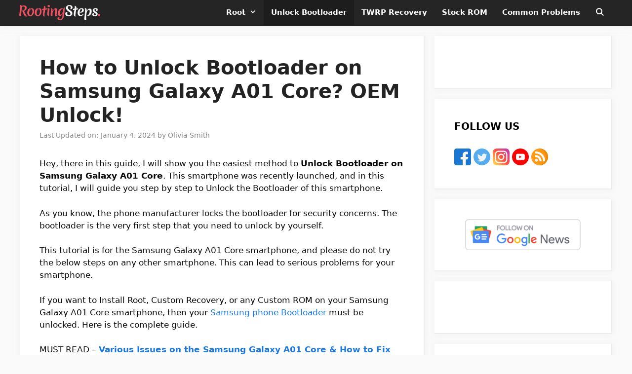

--- FILE ---
content_type: text/html; charset=UTF-8
request_url: https://www.rootingsteps.com/samsung-galaxy-a01-core-unlock-bootloader/
body_size: 22316
content:
<!DOCTYPE html><html lang="en-US"><head><meta charset="UTF-8"/>
<script>var __ezHttpConsent={setByCat:function(src,tagType,attributes,category,force,customSetScriptFn=null){var setScript=function(){if(force||window.ezTcfConsent[category]){if(typeof customSetScriptFn==='function'){customSetScriptFn();}else{var scriptElement=document.createElement(tagType);scriptElement.src=src;attributes.forEach(function(attr){for(var key in attr){if(attr.hasOwnProperty(key)){scriptElement.setAttribute(key,attr[key]);}}});var firstScript=document.getElementsByTagName(tagType)[0];firstScript.parentNode.insertBefore(scriptElement,firstScript);}}};if(force||(window.ezTcfConsent&&window.ezTcfConsent.loaded)){setScript();}else if(typeof getEzConsentData==="function"){getEzConsentData().then(function(ezTcfConsent){if(ezTcfConsent&&ezTcfConsent.loaded){setScript();}else{console.error("cannot get ez consent data");force=true;setScript();}});}else{force=true;setScript();console.error("getEzConsentData is not a function");}},};</script>
<script>var ezTcfConsent=window.ezTcfConsent?window.ezTcfConsent:{loaded:false,store_info:false,develop_and_improve_services:false,measure_ad_performance:false,measure_content_performance:false,select_basic_ads:false,create_ad_profile:false,select_personalized_ads:false,create_content_profile:false,select_personalized_content:false,understand_audiences:false,use_limited_data_to_select_content:false,};function getEzConsentData(){return new Promise(function(resolve){document.addEventListener("ezConsentEvent",function(event){var ezTcfConsent=event.detail.ezTcfConsent;resolve(ezTcfConsent);});});}</script>
<script>if(typeof _setEzCookies!=='function'){function _setEzCookies(ezConsentData){var cookies=window.ezCookieQueue;for(var i=0;i<cookies.length;i++){var cookie=cookies[i];if(ezConsentData&&ezConsentData.loaded&&ezConsentData[cookie.tcfCategory]){document.cookie=cookie.name+"="+cookie.value;}}}}
window.ezCookieQueue=window.ezCookieQueue||[];if(typeof addEzCookies!=='function'){function addEzCookies(arr){window.ezCookieQueue=[...window.ezCookieQueue,...arr];}}
addEzCookies([{name:"ezoab_149417",value:"mod211-c; Path=/; Domain=rootingsteps.com; Max-Age=7200",tcfCategory:"store_info",isEzoic:"true",},{name:"ezosuibasgeneris-1",value:"c10a05aa-f27a-4a47-7651-9d6701c77b27; Path=/; Domain=rootingsteps.com; Expires=Wed, 20 Jan 2027 14:10:08 UTC; Secure; SameSite=None",tcfCategory:"understand_audiences",isEzoic:"true",}]);if(window.ezTcfConsent&&window.ezTcfConsent.loaded){_setEzCookies(window.ezTcfConsent);}else if(typeof getEzConsentData==="function"){getEzConsentData().then(function(ezTcfConsent){if(ezTcfConsent&&ezTcfConsent.loaded){_setEzCookies(window.ezTcfConsent);}else{console.error("cannot get ez consent data");_setEzCookies(window.ezTcfConsent);}});}else{console.error("getEzConsentData is not a function");_setEzCookies(window.ezTcfConsent);}</script><script type="text/javascript" data-ezscrex='false' data-cfasync='false'>window._ezaq = Object.assign({"edge_cache_status":13,"edge_response_time":20,"url":"https://www.rootingsteps.com/samsung-galaxy-a01-core-unlock-bootloader/"}, typeof window._ezaq !== "undefined" ? window._ezaq : {});</script><script type="text/javascript" data-ezscrex='false' data-cfasync='false'>window._ezaq = Object.assign({"ab_test_id":"mod211-c"}, typeof window._ezaq !== "undefined" ? window._ezaq : {});window.__ez=window.__ez||{};window.__ez.tf={};</script><script type="text/javascript" data-ezscrex='false' data-cfasync='false'>window.ezDisableAds = true;</script>
<script data-ezscrex='false' data-cfasync='false' data-pagespeed-no-defer>var __ez=__ez||{};__ez.stms=Date.now();__ez.evt={};__ez.script={};__ez.ck=__ez.ck||{};__ez.template={};__ez.template.isOrig=true;__ez.queue=__ez.queue||function(){var e=0,i=0,t=[],n=!1,o=[],r=[],s=!0,a=function(e,i,n,o,r,s,a){var l=arguments.length>7&&void 0!==arguments[7]?arguments[7]:window,d=this;this.name=e,this.funcName=i,this.parameters=null===n?null:w(n)?n:[n],this.isBlock=o,this.blockedBy=r,this.deleteWhenComplete=s,this.isError=!1,this.isComplete=!1,this.isInitialized=!1,this.proceedIfError=a,this.fWindow=l,this.isTimeDelay=!1,this.process=function(){f("... func = "+e),d.isInitialized=!0,d.isComplete=!0,f("... func.apply: "+e);var i=d.funcName.split("."),n=null,o=this.fWindow||window;i.length>3||(n=3===i.length?o[i[0]][i[1]][i[2]]:2===i.length?o[i[0]][i[1]]:o[d.funcName]),null!=n&&n.apply(null,this.parameters),!0===d.deleteWhenComplete&&delete t[e],!0===d.isBlock&&(f("----- F'D: "+d.name),m())}},l=function(e,i,t,n,o,r,s){var a=arguments.length>7&&void 0!==arguments[7]?arguments[7]:window,l=this;this.name=e,this.path=i,this.async=o,this.defer=r,this.isBlock=t,this.blockedBy=n,this.isInitialized=!1,this.isError=!1,this.isComplete=!1,this.proceedIfError=s,this.fWindow=a,this.isTimeDelay=!1,this.isPath=function(e){return"/"===e[0]&&"/"!==e[1]},this.getSrc=function(e){return void 0!==window.__ezScriptHost&&this.isPath(e)&&"banger.js"!==this.name?window.__ezScriptHost+e:e},this.process=function(){l.isInitialized=!0,f("... file = "+e);var i=this.fWindow?this.fWindow.document:document,t=i.createElement("script");t.src=this.getSrc(this.path),!0===o?t.async=!0:!0===r&&(t.defer=!0),t.onerror=function(){var e={url:window.location.href,name:l.name,path:l.path,user_agent:window.navigator.userAgent};"undefined"!=typeof _ezaq&&(e.pageview_id=_ezaq.page_view_id);var i=encodeURIComponent(JSON.stringify(e)),t=new XMLHttpRequest;t.open("GET","//g.ezoic.net/ezqlog?d="+i,!0),t.send(),f("----- ERR'D: "+l.name),l.isError=!0,!0===l.isBlock&&m()},t.onreadystatechange=t.onload=function(){var e=t.readyState;f("----- F'D: "+l.name),e&&!/loaded|complete/.test(e)||(l.isComplete=!0,!0===l.isBlock&&m())},i.getElementsByTagName("head")[0].appendChild(t)}},d=function(e,i){this.name=e,this.path="",this.async=!1,this.defer=!1,this.isBlock=!1,this.blockedBy=[],this.isInitialized=!0,this.isError=!1,this.isComplete=i,this.proceedIfError=!1,this.isTimeDelay=!1,this.process=function(){}};function c(e,i,n,s,a,d,c,u,f){var m=new l(e,i,n,s,a,d,c,f);!0===u?o[e]=m:r[e]=m,t[e]=m,h(m)}function h(e){!0!==u(e)&&0!=s&&e.process()}function u(e){if(!0===e.isTimeDelay&&!1===n)return f(e.name+" blocked = TIME DELAY!"),!0;if(w(e.blockedBy))for(var i=0;i<e.blockedBy.length;i++){var o=e.blockedBy[i];if(!1===t.hasOwnProperty(o))return f(e.name+" blocked = "+o),!0;if(!0===e.proceedIfError&&!0===t[o].isError)return!1;if(!1===t[o].isComplete)return f(e.name+" blocked = "+o),!0}return!1}function f(e){var i=window.location.href,t=new RegExp("[?&]ezq=([^&#]*)","i").exec(i);"1"===(t?t[1]:null)&&console.debug(e)}function m(){++e>200||(f("let's go"),p(o),p(r))}function p(e){for(var i in e)if(!1!==e.hasOwnProperty(i)){var t=e[i];!0===t.isComplete||u(t)||!0===t.isInitialized||!0===t.isError?!0===t.isError?f(t.name+": error"):!0===t.isComplete?f(t.name+": complete already"):!0===t.isInitialized&&f(t.name+": initialized already"):t.process()}}function w(e){return"[object Array]"==Object.prototype.toString.call(e)}return window.addEventListener("load",(function(){setTimeout((function(){n=!0,f("TDELAY -----"),m()}),5e3)}),!1),{addFile:c,addFileOnce:function(e,i,n,o,r,s,a,l,d){t[e]||c(e,i,n,o,r,s,a,l,d)},addDelayFile:function(e,i){var n=new l(e,i,!1,[],!1,!1,!0);n.isTimeDelay=!0,f(e+" ...  FILE! TDELAY"),r[e]=n,t[e]=n,h(n)},addFunc:function(e,n,s,l,d,c,u,f,m,p){!0===c&&(e=e+"_"+i++);var w=new a(e,n,s,l,d,u,f,p);!0===m?o[e]=w:r[e]=w,t[e]=w,h(w)},addDelayFunc:function(e,i,n){var o=new a(e,i,n,!1,[],!0,!0);o.isTimeDelay=!0,f(e+" ...  FUNCTION! TDELAY"),r[e]=o,t[e]=o,h(o)},items:t,processAll:m,setallowLoad:function(e){s=e},markLoaded:function(e){if(e&&0!==e.length){if(e in t){var i=t[e];!0===i.isComplete?f(i.name+" "+e+": error loaded duplicate"):(i.isComplete=!0,i.isInitialized=!0)}else t[e]=new d(e,!0);f("markLoaded dummyfile: "+t[e].name)}},logWhatsBlocked:function(){for(var e in t)!1!==t.hasOwnProperty(e)&&u(t[e])}}}();__ez.evt.add=function(e,t,n){e.addEventListener?e.addEventListener(t,n,!1):e.attachEvent?e.attachEvent("on"+t,n):e["on"+t]=n()},__ez.evt.remove=function(e,t,n){e.removeEventListener?e.removeEventListener(t,n,!1):e.detachEvent?e.detachEvent("on"+t,n):delete e["on"+t]};__ez.script.add=function(e){var t=document.createElement("script");t.src=e,t.async=!0,t.type="text/javascript",document.getElementsByTagName("head")[0].appendChild(t)};__ez.dot=__ez.dot||{};__ez.queue.addFileOnce('/detroitchicago/boise.js', '/detroitchicago/boise.js?gcb=195-2&cb=5', true, [], true, false, true, false);__ez.queue.addFileOnce('/parsonsmaize/abilene.js', '/parsonsmaize/abilene.js?gcb=195-2&cb=e80eca0cdb', true, [], true, false, true, false);__ez.queue.addFileOnce('/parsonsmaize/mulvane.js', '/parsonsmaize/mulvane.js?gcb=195-2&cb=e75e48eec0', true, ['/parsonsmaize/abilene.js'], true, false, true, false);__ez.queue.addFileOnce('/detroitchicago/birmingham.js', '/detroitchicago/birmingham.js?gcb=195-2&cb=539c47377c', true, ['/parsonsmaize/abilene.js'], true, false, true, false);</script>
<script data-ezscrex="false" type="text/javascript" data-cfasync="false">window._ezaq = Object.assign({"ad_cache_level":0,"adpicker_placement_cnt":0,"ai_placeholder_cache_level":0,"ai_placeholder_placement_cnt":-1,"article_category":"Unlock Bootloader","author":"Olivia Smith","domain":"rootingsteps.com","domain_id":149417,"ezcache_level":2,"ezcache_skip_code":0,"has_bad_image":0,"has_bad_words":0,"is_sitespeed":0,"lt_cache_level":0,"publish_date":"2023-10-09","response_size":82160,"response_size_orig":76399,"response_time_orig":3,"template_id":5,"url":"https://www.rootingsteps.com/samsung-galaxy-a01-core-unlock-bootloader/","word_count":0,"worst_bad_word_level":0}, typeof window._ezaq !== "undefined" ? window._ezaq : {});__ez.queue.markLoaded('ezaqBaseReady');</script>
<script type='text/javascript' data-ezscrex='false' data-cfasync='false'>
window.ezAnalyticsStatic = true;

function analyticsAddScript(script) {
	var ezDynamic = document.createElement('script');
	ezDynamic.type = 'text/javascript';
	ezDynamic.innerHTML = script;
	document.head.appendChild(ezDynamic);
}
function getCookiesWithPrefix() {
    var allCookies = document.cookie.split(';');
    var cookiesWithPrefix = {};

    for (var i = 0; i < allCookies.length; i++) {
        var cookie = allCookies[i].trim();

        for (var j = 0; j < arguments.length; j++) {
            var prefix = arguments[j];
            if (cookie.indexOf(prefix) === 0) {
                var cookieParts = cookie.split('=');
                var cookieName = cookieParts[0];
                var cookieValue = cookieParts.slice(1).join('=');
                cookiesWithPrefix[cookieName] = decodeURIComponent(cookieValue);
                break; // Once matched, no need to check other prefixes
            }
        }
    }

    return cookiesWithPrefix;
}
function productAnalytics() {
	var d = {"pr":[6],"omd5":"9d5a2ae6993adcf011058f512c06b2a2","nar":"risk score"};
	d.u = _ezaq.url;
	d.p = _ezaq.page_view_id;
	d.v = _ezaq.visit_uuid;
	d.ab = _ezaq.ab_test_id;
	d.e = JSON.stringify(_ezaq);
	d.ref = document.referrer;
	d.c = getCookiesWithPrefix('active_template', 'ez', 'lp_');
	if(typeof ez_utmParams !== 'undefined') {
		d.utm = ez_utmParams;
	}

	var dataText = JSON.stringify(d);
	var xhr = new XMLHttpRequest();
	xhr.open('POST','/ezais/analytics?cb=1', true);
	xhr.onload = function () {
		if (xhr.status!=200) {
            return;
		}

        if(document.readyState !== 'loading') {
            analyticsAddScript(xhr.response);
            return;
        }

        var eventFunc = function() {
            if(document.readyState === 'loading') {
                return;
            }
            document.removeEventListener('readystatechange', eventFunc, false);
            analyticsAddScript(xhr.response);
        };

        document.addEventListener('readystatechange', eventFunc, false);
	};
	xhr.setRequestHeader('Content-Type','text/plain');
	xhr.send(dataText);
}
__ez.queue.addFunc("productAnalytics", "productAnalytics", null, true, ['ezaqBaseReady'], false, false, false, true);
</script><base href="https://www.rootingsteps.com/samsung-galaxy-a01-core-unlock-bootloader/"/>
	
	<meta name="robots" content="index, follow, max-image-preview:large, max-snippet:-1, max-video-preview:-1"/>
<meta name="viewport" content="width=device-width, initial-scale=1"/>
	<!-- This site is optimized with the Yoast SEO plugin v26.5 - https://yoast.com/wordpress/plugins/seo/ -->
	<title>How to Unlock Bootloader on Samsung Galaxy A01 Core? OEM Unlock!</title>
	<meta name="description" content="Hey, there in this guide, I will show you the easiest method to Unlock Bootloader on Samsung Galaxy A01 Core. This smartphone was recently launched, and"/>
	<link rel="canonical" href="https://www.rootingsteps.com/samsung-galaxy-a01-core-unlock-bootloader/"/>
	<meta property="og:locale" content="en_US"/>
	<meta property="og:type" content="article"/>
	<meta property="og:title" content="How to Unlock Bootloader on Samsung Galaxy A01 Core? OEM Unlock!"/>
	<meta property="og:description" content="Hey, there in this guide, I will show you the easiest method to Unlock Bootloader on Samsung Galaxy A01 Core. This smartphone was recently launched, and"/>
	<meta property="og:url" content="https://www.rootingsteps.com/samsung-galaxy-a01-core-unlock-bootloader/"/>
	<meta property="og:site_name" content="RootingSteps"/>
	<meta property="article:published_time" content="2023-10-09T15:58:48+00:00"/>
	<meta property="article:modified_time" content="2024-01-03T20:32:03+00:00"/>
	<meta property="og:image" content="https://www.rootingsteps.com/wp-content/uploads/2023/10/Unlock-Bootloader-Samsung.png"/>
	<meta name="author" content="Olivia Smith"/>
	<meta name="twitter:card" content="summary_large_image"/>
	<script type="application/ld+json" class="yoast-schema-graph">{"@context":"https://schema.org","@graph":[{"@type":"Article","@id":"https://www.rootingsteps.com/samsung-galaxy-a01-core-unlock-bootloader/#article","isPartOf":{"@id":"https://www.rootingsteps.com/samsung-galaxy-a01-core-unlock-bootloader/"},"author":{"name":"Olivia Smith","@id":"https://www.rootingsteps.com/#/schema/person/0d0fb2c9e34a820c4007282dd9f76cba"},"headline":"How to Unlock Bootloader on Samsung Galaxy A01 Core? OEM Unlock!","datePublished":"2023-10-09T15:58:48+00:00","dateModified":"2024-01-03T20:32:03+00:00","mainEntityOfPage":{"@id":"https://www.rootingsteps.com/samsung-galaxy-a01-core-unlock-bootloader/"},"wordCount":1075,"commentCount":0,"publisher":{"@id":"https://www.rootingsteps.com/#/schema/person/0d0fb2c9e34a820c4007282dd9f76cba"},"image":{"@id":"https://www.rootingsteps.com/samsung-galaxy-a01-core-unlock-bootloader/#primaryimage"},"thumbnailUrl":"https://www.rootingsteps.com/wp-content/uploads/2023/10/Unlock-Bootloader-Samsung.png","keywords":["Samsung"],"articleSection":["Unlock Bootloader"],"inLanguage":"en-US","potentialAction":[{"@type":"CommentAction","name":"Comment","target":["https://www.rootingsteps.com/samsung-galaxy-a01-core-unlock-bootloader/#respond"]}]},{"@type":"WebPage","@id":"https://www.rootingsteps.com/samsung-galaxy-a01-core-unlock-bootloader/","url":"https://www.rootingsteps.com/samsung-galaxy-a01-core-unlock-bootloader/","name":"How to Unlock Bootloader on Samsung Galaxy A01 Core? OEM Unlock!","isPartOf":{"@id":"https://www.rootingsteps.com/#website"},"primaryImageOfPage":{"@id":"https://www.rootingsteps.com/samsung-galaxy-a01-core-unlock-bootloader/#primaryimage"},"image":{"@id":"https://www.rootingsteps.com/samsung-galaxy-a01-core-unlock-bootloader/#primaryimage"},"thumbnailUrl":"https://www.rootingsteps.com/wp-content/uploads/2023/10/Unlock-Bootloader-Samsung.png","datePublished":"2023-10-09T15:58:48+00:00","dateModified":"2024-01-03T20:32:03+00:00","description":"Hey, there in this guide, I will show you the easiest method to Unlock Bootloader on Samsung Galaxy A01 Core. This smartphone was recently launched, and","breadcrumb":{"@id":"https://www.rootingsteps.com/samsung-galaxy-a01-core-unlock-bootloader/#breadcrumb"},"inLanguage":"en-US","potentialAction":[{"@type":"ReadAction","target":["https://www.rootingsteps.com/samsung-galaxy-a01-core-unlock-bootloader/"]}]},{"@type":"ImageObject","inLanguage":"en-US","@id":"https://www.rootingsteps.com/samsung-galaxy-a01-core-unlock-bootloader/#primaryimage","url":"https://www.rootingsteps.com/wp-content/uploads/2023/10/Unlock-Bootloader-Samsung.png","contentUrl":"https://www.rootingsteps.com/wp-content/uploads/2023/10/Unlock-Bootloader-Samsung.png","width":1280,"height":720,"caption":"Unlock Bootloader Samsung"},{"@type":"BreadcrumbList","@id":"https://www.rootingsteps.com/samsung-galaxy-a01-core-unlock-bootloader/#breadcrumb","itemListElement":[{"@type":"ListItem","position":1,"name":"Home","item":"https://www.rootingsteps.com/"},{"@type":"ListItem","position":2,"name":"Unlock Bootloader","item":"https://www.rootingsteps.com/unlock-bootloader/"},{"@type":"ListItem","position":3,"name":"How to Unlock Bootloader on Samsung Galaxy A01 Core? OEM Unlock!"}]},{"@type":"WebSite","@id":"https://www.rootingsteps.com/#website","url":"https://www.rootingsteps.com/","name":"RootingSteps","description":"Android Rooting Guides","publisher":{"@id":"https://www.rootingsteps.com/#/schema/person/0d0fb2c9e34a820c4007282dd9f76cba"},"potentialAction":[{"@type":"SearchAction","target":{"@type":"EntryPoint","urlTemplate":"https://www.rootingsteps.com/?s={search_term_string}"},"query-input":{"@type":"PropertyValueSpecification","valueRequired":true,"valueName":"search_term_string"}}],"inLanguage":"en-US"},{"@type":["Person","Organization"],"@id":"https://www.rootingsteps.com/#/schema/person/0d0fb2c9e34a820c4007282dd9f76cba","name":"Olivia Smith","image":{"@type":"ImageObject","inLanguage":"en-US","@id":"https://www.rootingsteps.com/#/schema/person/image/","url":"https://www.rootingsteps.com/wp-content/uploads/2022/07/RootingSteps-Logo.png","contentUrl":"https://www.rootingsteps.com/wp-content/uploads/2022/07/RootingSteps-Logo.png","width":1709,"height":323,"caption":"Olivia Smith"},"logo":{"@id":"https://www.rootingsteps.com/#/schema/person/image/"},"description":"I have good experience with Android Development. Iam a full stack android developer by profession.","sameAs":["https://www.rootingsteps.com"]}]}</script>
	<!-- / Yoast SEO plugin. -->


<link rel="alternate" title="oEmbed (JSON)" type="application/json+oembed" href="https://www.rootingsteps.com/wp-json/oembed/1.0/embed?url=https%3A%2F%2Fwww.rootingsteps.com%2Fsamsung-galaxy-a01-core-unlock-bootloader%2F"/>
<link rel="alternate" title="oEmbed (XML)" type="text/xml+oembed" href="https://www.rootingsteps.com/wp-json/oembed/1.0/embed?url=https%3A%2F%2Fwww.rootingsteps.com%2Fsamsung-galaxy-a01-core-unlock-bootloader%2F&amp;format=xml"/>
<style id="wp-img-auto-sizes-contain-inline-css" type="text/css">
img:is([sizes=auto i],[sizes^="auto," i]){contain-intrinsic-size:3000px 1500px}
/*# sourceURL=wp-img-auto-sizes-contain-inline-css */
</style>
<link rel="stylesheet" id="wp-block-library-css" href="//www.rootingsteps.com/wp-includes/css/dist/block-library/style.min.css?ver=6.9" type="text/css" media="all"/>
<style id="wp-block-image-inline-css" type="text/css">
.wp-block-image>a,.wp-block-image>figure>a{display:inline-block}.wp-block-image img{box-sizing:border-box;height:auto;max-width:100%;vertical-align:bottom}@media not (prefers-reduced-motion){.wp-block-image img.hide{visibility:hidden}.wp-block-image img.show{animation:show-content-image .4s}}.wp-block-image[style*=border-radius] img,.wp-block-image[style*=border-radius]>a{border-radius:inherit}.wp-block-image.has-custom-border img{box-sizing:border-box}.wp-block-image.aligncenter{text-align:center}.wp-block-image.alignfull>a,.wp-block-image.alignwide>a{width:100%}.wp-block-image.alignfull img,.wp-block-image.alignwide img{height:auto;width:100%}.wp-block-image .aligncenter,.wp-block-image .alignleft,.wp-block-image .alignright,.wp-block-image.aligncenter,.wp-block-image.alignleft,.wp-block-image.alignright{display:table}.wp-block-image .aligncenter>figcaption,.wp-block-image .alignleft>figcaption,.wp-block-image .alignright>figcaption,.wp-block-image.aligncenter>figcaption,.wp-block-image.alignleft>figcaption,.wp-block-image.alignright>figcaption{caption-side:bottom;display:table-caption}.wp-block-image .alignleft{float:left;margin:.5em 1em .5em 0}.wp-block-image .alignright{float:right;margin:.5em 0 .5em 1em}.wp-block-image .aligncenter{margin-left:auto;margin-right:auto}.wp-block-image :where(figcaption){margin-bottom:1em;margin-top:.5em}.wp-block-image.is-style-circle-mask img{border-radius:9999px}@supports ((-webkit-mask-image:none) or (mask-image:none)) or (-webkit-mask-image:none){.wp-block-image.is-style-circle-mask img{border-radius:0;-webkit-mask-image:url('data:image/svg+xml;utf8,<svg viewBox="0 0 100 100" xmlns="http://www.w3.org/2000/svg"><circle cx="50" cy="50" r="50"/></svg>');mask-image:url('data:image/svg+xml;utf8,<svg viewBox="0 0 100 100" xmlns="http://www.w3.org/2000/svg"><circle cx="50" cy="50" r="50"/></svg>');mask-mode:alpha;-webkit-mask-position:center;mask-position:center;-webkit-mask-repeat:no-repeat;mask-repeat:no-repeat;-webkit-mask-size:contain;mask-size:contain}}:root :where(.wp-block-image.is-style-rounded img,.wp-block-image .is-style-rounded img){border-radius:9999px}.wp-block-image figure{margin:0}.wp-lightbox-container{display:flex;flex-direction:column;position:relative}.wp-lightbox-container img{cursor:zoom-in}.wp-lightbox-container img:hover+button{opacity:1}.wp-lightbox-container button{align-items:center;backdrop-filter:blur(16px) saturate(180%);background-color:#5a5a5a40;border:none;border-radius:4px;cursor:zoom-in;display:flex;height:20px;justify-content:center;opacity:0;padding:0;position:absolute;right:16px;text-align:center;top:16px;width:20px;z-index:100}@media not (prefers-reduced-motion){.wp-lightbox-container button{transition:opacity .2s ease}}.wp-lightbox-container button:focus-visible{outline:3px auto #5a5a5a40;outline:3px auto -webkit-focus-ring-color;outline-offset:3px}.wp-lightbox-container button:hover{cursor:pointer;opacity:1}.wp-lightbox-container button:focus{opacity:1}.wp-lightbox-container button:focus,.wp-lightbox-container button:hover,.wp-lightbox-container button:not(:hover):not(:active):not(.has-background){background-color:#5a5a5a40;border:none}.wp-lightbox-overlay{box-sizing:border-box;cursor:zoom-out;height:100vh;left:0;overflow:hidden;position:fixed;top:0;visibility:hidden;width:100%;z-index:100000}.wp-lightbox-overlay .close-button{align-items:center;cursor:pointer;display:flex;justify-content:center;min-height:40px;min-width:40px;padding:0;position:absolute;right:calc(env(safe-area-inset-right) + 16px);top:calc(env(safe-area-inset-top) + 16px);z-index:5000000}.wp-lightbox-overlay .close-button:focus,.wp-lightbox-overlay .close-button:hover,.wp-lightbox-overlay .close-button:not(:hover):not(:active):not(.has-background){background:none;border:none}.wp-lightbox-overlay .lightbox-image-container{height:var(--wp--lightbox-container-height);left:50%;overflow:hidden;position:absolute;top:50%;transform:translate(-50%,-50%);transform-origin:top left;width:var(--wp--lightbox-container-width);z-index:9999999999}.wp-lightbox-overlay .wp-block-image{align-items:center;box-sizing:border-box;display:flex;height:100%;justify-content:center;margin:0;position:relative;transform-origin:0 0;width:100%;z-index:3000000}.wp-lightbox-overlay .wp-block-image img{height:var(--wp--lightbox-image-height);min-height:var(--wp--lightbox-image-height);min-width:var(--wp--lightbox-image-width);width:var(--wp--lightbox-image-width)}.wp-lightbox-overlay .wp-block-image figcaption{display:none}.wp-lightbox-overlay button{background:none;border:none}.wp-lightbox-overlay .scrim{background-color:#fff;height:100%;opacity:.9;position:absolute;width:100%;z-index:2000000}.wp-lightbox-overlay.active{visibility:visible}@media not (prefers-reduced-motion){.wp-lightbox-overlay.active{animation:turn-on-visibility .25s both}.wp-lightbox-overlay.active img{animation:turn-on-visibility .35s both}.wp-lightbox-overlay.show-closing-animation:not(.active){animation:turn-off-visibility .35s both}.wp-lightbox-overlay.show-closing-animation:not(.active) img{animation:turn-off-visibility .25s both}.wp-lightbox-overlay.zoom.active{animation:none;opacity:1;visibility:visible}.wp-lightbox-overlay.zoom.active .lightbox-image-container{animation:lightbox-zoom-in .4s}.wp-lightbox-overlay.zoom.active .lightbox-image-container img{animation:none}.wp-lightbox-overlay.zoom.active .scrim{animation:turn-on-visibility .4s forwards}.wp-lightbox-overlay.zoom.show-closing-animation:not(.active){animation:none}.wp-lightbox-overlay.zoom.show-closing-animation:not(.active) .lightbox-image-container{animation:lightbox-zoom-out .4s}.wp-lightbox-overlay.zoom.show-closing-animation:not(.active) .lightbox-image-container img{animation:none}.wp-lightbox-overlay.zoom.show-closing-animation:not(.active) .scrim{animation:turn-off-visibility .4s forwards}}@keyframes show-content-image{0%{visibility:hidden}99%{visibility:hidden}to{visibility:visible}}@keyframes turn-on-visibility{0%{opacity:0}to{opacity:1}}@keyframes turn-off-visibility{0%{opacity:1;visibility:visible}99%{opacity:0;visibility:visible}to{opacity:0;visibility:hidden}}@keyframes lightbox-zoom-in{0%{transform:translate(calc((-100vw + var(--wp--lightbox-scrollbar-width))/2 + var(--wp--lightbox-initial-left-position)),calc(-50vh + var(--wp--lightbox-initial-top-position))) scale(var(--wp--lightbox-scale))}to{transform:translate(-50%,-50%) scale(1)}}@keyframes lightbox-zoom-out{0%{transform:translate(-50%,-50%) scale(1);visibility:visible}99%{visibility:visible}to{transform:translate(calc((-100vw + var(--wp--lightbox-scrollbar-width))/2 + var(--wp--lightbox-initial-left-position)),calc(-50vh + var(--wp--lightbox-initial-top-position))) scale(var(--wp--lightbox-scale));visibility:hidden}}
/*# sourceURL=https://www.rootingsteps.com/wp-includes/blocks/image/style.min.css */
</style>
<style id="global-styles-inline-css" type="text/css">
:root{--wp--preset--aspect-ratio--square: 1;--wp--preset--aspect-ratio--4-3: 4/3;--wp--preset--aspect-ratio--3-4: 3/4;--wp--preset--aspect-ratio--3-2: 3/2;--wp--preset--aspect-ratio--2-3: 2/3;--wp--preset--aspect-ratio--16-9: 16/9;--wp--preset--aspect-ratio--9-16: 9/16;--wp--preset--color--black: #000000;--wp--preset--color--cyan-bluish-gray: #abb8c3;--wp--preset--color--white: #ffffff;--wp--preset--color--pale-pink: #f78da7;--wp--preset--color--vivid-red: #cf2e2e;--wp--preset--color--luminous-vivid-orange: #ff6900;--wp--preset--color--luminous-vivid-amber: #fcb900;--wp--preset--color--light-green-cyan: #7bdcb5;--wp--preset--color--vivid-green-cyan: #00d084;--wp--preset--color--pale-cyan-blue: #8ed1fc;--wp--preset--color--vivid-cyan-blue: #0693e3;--wp--preset--color--vivid-purple: #9b51e0;--wp--preset--color--contrast: var(--contrast);--wp--preset--color--contrast-2: var(--contrast-2);--wp--preset--color--contrast-3: var(--contrast-3);--wp--preset--color--base: var(--base);--wp--preset--color--base-2: var(--base-2);--wp--preset--color--base-3: var(--base-3);--wp--preset--color--accent: var(--accent);--wp--preset--gradient--vivid-cyan-blue-to-vivid-purple: linear-gradient(135deg,rgb(6,147,227) 0%,rgb(155,81,224) 100%);--wp--preset--gradient--light-green-cyan-to-vivid-green-cyan: linear-gradient(135deg,rgb(122,220,180) 0%,rgb(0,208,130) 100%);--wp--preset--gradient--luminous-vivid-amber-to-luminous-vivid-orange: linear-gradient(135deg,rgb(252,185,0) 0%,rgb(255,105,0) 100%);--wp--preset--gradient--luminous-vivid-orange-to-vivid-red: linear-gradient(135deg,rgb(255,105,0) 0%,rgb(207,46,46) 100%);--wp--preset--gradient--very-light-gray-to-cyan-bluish-gray: linear-gradient(135deg,rgb(238,238,238) 0%,rgb(169,184,195) 100%);--wp--preset--gradient--cool-to-warm-spectrum: linear-gradient(135deg,rgb(74,234,220) 0%,rgb(151,120,209) 20%,rgb(207,42,186) 40%,rgb(238,44,130) 60%,rgb(251,105,98) 80%,rgb(254,248,76) 100%);--wp--preset--gradient--blush-light-purple: linear-gradient(135deg,rgb(255,206,236) 0%,rgb(152,150,240) 100%);--wp--preset--gradient--blush-bordeaux: linear-gradient(135deg,rgb(254,205,165) 0%,rgb(254,45,45) 50%,rgb(107,0,62) 100%);--wp--preset--gradient--luminous-dusk: linear-gradient(135deg,rgb(255,203,112) 0%,rgb(199,81,192) 50%,rgb(65,88,208) 100%);--wp--preset--gradient--pale-ocean: linear-gradient(135deg,rgb(255,245,203) 0%,rgb(182,227,212) 50%,rgb(51,167,181) 100%);--wp--preset--gradient--electric-grass: linear-gradient(135deg,rgb(202,248,128) 0%,rgb(113,206,126) 100%);--wp--preset--gradient--midnight: linear-gradient(135deg,rgb(2,3,129) 0%,rgb(40,116,252) 100%);--wp--preset--font-size--small: 13px;--wp--preset--font-size--medium: 20px;--wp--preset--font-size--large: 36px;--wp--preset--font-size--x-large: 42px;--wp--preset--spacing--20: 0.44rem;--wp--preset--spacing--30: 0.67rem;--wp--preset--spacing--40: 1rem;--wp--preset--spacing--50: 1.5rem;--wp--preset--spacing--60: 2.25rem;--wp--preset--spacing--70: 3.38rem;--wp--preset--spacing--80: 5.06rem;--wp--preset--shadow--natural: 6px 6px 9px rgba(0, 0, 0, 0.2);--wp--preset--shadow--deep: 12px 12px 50px rgba(0, 0, 0, 0.4);--wp--preset--shadow--sharp: 6px 6px 0px rgba(0, 0, 0, 0.2);--wp--preset--shadow--outlined: 6px 6px 0px -3px rgb(255, 255, 255), 6px 6px rgb(0, 0, 0);--wp--preset--shadow--crisp: 6px 6px 0px rgb(0, 0, 0);}:where(.is-layout-flex){gap: 0.5em;}:where(.is-layout-grid){gap: 0.5em;}body .is-layout-flex{display: flex;}.is-layout-flex{flex-wrap: wrap;align-items: center;}.is-layout-flex > :is(*, div){margin: 0;}body .is-layout-grid{display: grid;}.is-layout-grid > :is(*, div){margin: 0;}:where(.wp-block-columns.is-layout-flex){gap: 2em;}:where(.wp-block-columns.is-layout-grid){gap: 2em;}:where(.wp-block-post-template.is-layout-flex){gap: 1.25em;}:where(.wp-block-post-template.is-layout-grid){gap: 1.25em;}.has-black-color{color: var(--wp--preset--color--black) !important;}.has-cyan-bluish-gray-color{color: var(--wp--preset--color--cyan-bluish-gray) !important;}.has-white-color{color: var(--wp--preset--color--white) !important;}.has-pale-pink-color{color: var(--wp--preset--color--pale-pink) !important;}.has-vivid-red-color{color: var(--wp--preset--color--vivid-red) !important;}.has-luminous-vivid-orange-color{color: var(--wp--preset--color--luminous-vivid-orange) !important;}.has-luminous-vivid-amber-color{color: var(--wp--preset--color--luminous-vivid-amber) !important;}.has-light-green-cyan-color{color: var(--wp--preset--color--light-green-cyan) !important;}.has-vivid-green-cyan-color{color: var(--wp--preset--color--vivid-green-cyan) !important;}.has-pale-cyan-blue-color{color: var(--wp--preset--color--pale-cyan-blue) !important;}.has-vivid-cyan-blue-color{color: var(--wp--preset--color--vivid-cyan-blue) !important;}.has-vivid-purple-color{color: var(--wp--preset--color--vivid-purple) !important;}.has-black-background-color{background-color: var(--wp--preset--color--black) !important;}.has-cyan-bluish-gray-background-color{background-color: var(--wp--preset--color--cyan-bluish-gray) !important;}.has-white-background-color{background-color: var(--wp--preset--color--white) !important;}.has-pale-pink-background-color{background-color: var(--wp--preset--color--pale-pink) !important;}.has-vivid-red-background-color{background-color: var(--wp--preset--color--vivid-red) !important;}.has-luminous-vivid-orange-background-color{background-color: var(--wp--preset--color--luminous-vivid-orange) !important;}.has-luminous-vivid-amber-background-color{background-color: var(--wp--preset--color--luminous-vivid-amber) !important;}.has-light-green-cyan-background-color{background-color: var(--wp--preset--color--light-green-cyan) !important;}.has-vivid-green-cyan-background-color{background-color: var(--wp--preset--color--vivid-green-cyan) !important;}.has-pale-cyan-blue-background-color{background-color: var(--wp--preset--color--pale-cyan-blue) !important;}.has-vivid-cyan-blue-background-color{background-color: var(--wp--preset--color--vivid-cyan-blue) !important;}.has-vivid-purple-background-color{background-color: var(--wp--preset--color--vivid-purple) !important;}.has-black-border-color{border-color: var(--wp--preset--color--black) !important;}.has-cyan-bluish-gray-border-color{border-color: var(--wp--preset--color--cyan-bluish-gray) !important;}.has-white-border-color{border-color: var(--wp--preset--color--white) !important;}.has-pale-pink-border-color{border-color: var(--wp--preset--color--pale-pink) !important;}.has-vivid-red-border-color{border-color: var(--wp--preset--color--vivid-red) !important;}.has-luminous-vivid-orange-border-color{border-color: var(--wp--preset--color--luminous-vivid-orange) !important;}.has-luminous-vivid-amber-border-color{border-color: var(--wp--preset--color--luminous-vivid-amber) !important;}.has-light-green-cyan-border-color{border-color: var(--wp--preset--color--light-green-cyan) !important;}.has-vivid-green-cyan-border-color{border-color: var(--wp--preset--color--vivid-green-cyan) !important;}.has-pale-cyan-blue-border-color{border-color: var(--wp--preset--color--pale-cyan-blue) !important;}.has-vivid-cyan-blue-border-color{border-color: var(--wp--preset--color--vivid-cyan-blue) !important;}.has-vivid-purple-border-color{border-color: var(--wp--preset--color--vivid-purple) !important;}.has-vivid-cyan-blue-to-vivid-purple-gradient-background{background: var(--wp--preset--gradient--vivid-cyan-blue-to-vivid-purple) !important;}.has-light-green-cyan-to-vivid-green-cyan-gradient-background{background: var(--wp--preset--gradient--light-green-cyan-to-vivid-green-cyan) !important;}.has-luminous-vivid-amber-to-luminous-vivid-orange-gradient-background{background: var(--wp--preset--gradient--luminous-vivid-amber-to-luminous-vivid-orange) !important;}.has-luminous-vivid-orange-to-vivid-red-gradient-background{background: var(--wp--preset--gradient--luminous-vivid-orange-to-vivid-red) !important;}.has-very-light-gray-to-cyan-bluish-gray-gradient-background{background: var(--wp--preset--gradient--very-light-gray-to-cyan-bluish-gray) !important;}.has-cool-to-warm-spectrum-gradient-background{background: var(--wp--preset--gradient--cool-to-warm-spectrum) !important;}.has-blush-light-purple-gradient-background{background: var(--wp--preset--gradient--blush-light-purple) !important;}.has-blush-bordeaux-gradient-background{background: var(--wp--preset--gradient--blush-bordeaux) !important;}.has-luminous-dusk-gradient-background{background: var(--wp--preset--gradient--luminous-dusk) !important;}.has-pale-ocean-gradient-background{background: var(--wp--preset--gradient--pale-ocean) !important;}.has-electric-grass-gradient-background{background: var(--wp--preset--gradient--electric-grass) !important;}.has-midnight-gradient-background{background: var(--wp--preset--gradient--midnight) !important;}.has-small-font-size{font-size: var(--wp--preset--font-size--small) !important;}.has-medium-font-size{font-size: var(--wp--preset--font-size--medium) !important;}.has-large-font-size{font-size: var(--wp--preset--font-size--large) !important;}.has-x-large-font-size{font-size: var(--wp--preset--font-size--x-large) !important;}
/*# sourceURL=global-styles-inline-css */
</style>

<style id="classic-theme-styles-inline-css" type="text/css">
/*! This file is auto-generated */
.wp-block-button__link{color:#fff;background-color:#32373c;border-radius:9999px;box-shadow:none;text-decoration:none;padding:calc(.667em + 2px) calc(1.333em + 2px);font-size:1.125em}.wp-block-file__button{background:#32373c;color:#fff;text-decoration:none}
/*# sourceURL=/wp-includes/css/classic-themes.min.css */
</style>
<link rel="stylesheet" id="dashicons-css" href="//www.rootingsteps.com/wp-includes/css/dashicons.min.css?ver=6.9" type="text/css" media="all"/>
<link rel="stylesheet" id="admin-bar-css" href="//www.rootingsteps.com/wp-includes/css/admin-bar.min.css?ver=6.9" type="text/css" media="all"/>
<style id="admin-bar-inline-css" type="text/css">

    /* Hide CanvasJS credits for P404 charts specifically */
    #p404RedirectChart .canvasjs-chart-credit {
        display: none !important;
    }
    
    #p404RedirectChart canvas {
        border-radius: 6px;
    }

    .p404-redirect-adminbar-weekly-title {
        font-weight: bold;
        font-size: 14px;
        color: #fff;
        margin-bottom: 6px;
    }

    #wpadminbar #wp-admin-bar-p404_free_top_button .ab-icon:before {
        content: "\f103";
        color: #dc3545;
        top: 3px;
    }
    
    #wp-admin-bar-p404_free_top_button .ab-item {
        min-width: 80px !important;
        padding: 0px !important;
    }
    
    /* Ensure proper positioning and z-index for P404 dropdown */
    .p404-redirect-adminbar-dropdown-wrap { 
        min-width: 0; 
        padding: 0;
        position: static !important;
    }
    
    #wpadminbar #wp-admin-bar-p404_free_top_button_dropdown {
        position: static !important;
    }
    
    #wpadminbar #wp-admin-bar-p404_free_top_button_dropdown .ab-item {
        padding: 0 !important;
        margin: 0 !important;
    }
    
    .p404-redirect-dropdown-container {
        min-width: 340px;
        padding: 18px 18px 12px 18px;
        background: #23282d !important;
        color: #fff;
        border-radius: 12px;
        box-shadow: 0 8px 32px rgba(0,0,0,0.25);
        margin-top: 10px;
        position: relative !important;
        z-index: 999999 !important;
        display: block !important;
        border: 1px solid #444;
    }
    
    /* Ensure P404 dropdown appears on hover */
    #wpadminbar #wp-admin-bar-p404_free_top_button .p404-redirect-dropdown-container { 
        display: none !important;
    }
    
    #wpadminbar #wp-admin-bar-p404_free_top_button:hover .p404-redirect-dropdown-container { 
        display: block !important;
    }
    
    #wpadminbar #wp-admin-bar-p404_free_top_button:hover #wp-admin-bar-p404_free_top_button_dropdown .p404-redirect-dropdown-container {
        display: block !important;
    }
    
    .p404-redirect-card {
        background: #2c3338;
        border-radius: 8px;
        padding: 18px 18px 12px 18px;
        box-shadow: 0 2px 8px rgba(0,0,0,0.07);
        display: flex;
        flex-direction: column;
        align-items: flex-start;
        border: 1px solid #444;
    }
    
    .p404-redirect-btn {
        display: inline-block;
        background: #dc3545;
        color: #fff !important;
        font-weight: bold;
        padding: 5px 22px;
        border-radius: 8px;
        text-decoration: none;
        font-size: 17px;
        transition: background 0.2s, box-shadow 0.2s;
        margin-top: 8px;
        box-shadow: 0 2px 8px rgba(220,53,69,0.15);
        text-align: center;
        line-height: 1.6;
    }
    
    .p404-redirect-btn:hover {
        background: #c82333;
        color: #fff !important;
        box-shadow: 0 4px 16px rgba(220,53,69,0.25);
    }
    
    /* Prevent conflicts with other admin bar dropdowns */
    #wpadminbar .ab-top-menu > li:hover > .ab-item,
    #wpadminbar .ab-top-menu > li.hover > .ab-item {
        z-index: auto;
    }
    
    #wpadminbar #wp-admin-bar-p404_free_top_button:hover > .ab-item {
        z-index: 999998 !important;
    }
    
/*# sourceURL=admin-bar-inline-css */
</style>
<link rel="stylesheet" id="toc-screen-css" href="//www.rootingsteps.com/wp-content/plugins/table-of-contents-plus/screen.min.css?ver=2411.1" type="text/css" media="all"/>
<link rel="stylesheet" id="wp-show-posts-css" href="//www.rootingsteps.com/wp-content/plugins/wp-show-posts/css/wp-show-posts-min.css?ver=1.1.6" type="text/css" media="all"/>
<link rel="stylesheet" id="chld_thm_cfg_child-css" href="//www.rootingsteps.com/wp-content/themes/generatepress-ezoic-leap/style.css?ver=6.9" type="text/css" media="all"/>
<link rel="stylesheet" id="generate-comments-css" href="//www.rootingsteps.com/wp-content/themes/generatepress/assets/css/components/comments.min.css?ver=3.6.1" type="text/css" media="all"/>
<link rel="stylesheet" id="generate-widget-areas-css" href="//www.rootingsteps.com/wp-content/themes/generatepress/assets/css/components/widget-areas.min.css?ver=3.6.1" type="text/css" media="all"/>
<link rel="stylesheet" id="generate-style-css" href="//www.rootingsteps.com/wp-content/themes/generatepress/assets/css/main.min.css?ver=3.6.1" type="text/css" media="all"/>
<style id="generate-style-inline-css" type="text/css">
body{background-color:#fafafa;color:#0a0a0a;}a{color:#1b78e2;}a:hover, a:focus, a:active{color:#3498db;}.wp-block-group__inner-container{max-width:1200px;margin-left:auto;margin-right:auto;}.generate-back-to-top{font-size:20px;border-radius:3px;position:fixed;bottom:30px;right:30px;line-height:40px;width:40px;text-align:center;z-index:10;transition:opacity 300ms ease-in-out;opacity:0.1;transform:translateY(1000px);}.generate-back-to-top__show{opacity:1;transform:translateY(0);}.navigation-search{position:absolute;left:-99999px;pointer-events:none;visibility:hidden;z-index:20;width:100%;top:0;transition:opacity 100ms ease-in-out;opacity:0;}.navigation-search.nav-search-active{left:0;right:0;pointer-events:auto;visibility:visible;opacity:1;}.navigation-search input[type="search"]{outline:0;border:0;vertical-align:bottom;line-height:1;opacity:0.9;width:100%;z-index:20;border-radius:0;-webkit-appearance:none;height:60px;}.navigation-search input::-ms-clear{display:none;width:0;height:0;}.navigation-search input::-ms-reveal{display:none;width:0;height:0;}.navigation-search input::-webkit-search-decoration, .navigation-search input::-webkit-search-cancel-button, .navigation-search input::-webkit-search-results-button, .navigation-search input::-webkit-search-results-decoration{display:none;}.gen-sidebar-nav .navigation-search{top:auto;bottom:0;}:root{--contrast:#222222;--contrast-2:#575760;--contrast-3:#b2b2be;--base:#f0f0f0;--base-2:#f7f8f9;--base-3:#ffffff;--accent:#1e73be;}:root .has-contrast-color{color:var(--contrast);}:root .has-contrast-background-color{background-color:var(--contrast);}:root .has-contrast-2-color{color:var(--contrast-2);}:root .has-contrast-2-background-color{background-color:var(--contrast-2);}:root .has-contrast-3-color{color:var(--contrast-3);}:root .has-contrast-3-background-color{background-color:var(--contrast-3);}:root .has-base-color{color:var(--base);}:root .has-base-background-color{background-color:var(--base);}:root .has-base-2-color{color:var(--base-2);}:root .has-base-2-background-color{background-color:var(--base-2);}:root .has-base-3-color{color:var(--base-3);}:root .has-base-3-background-color{background-color:var(--base-3);}:root .has-accent-color{color:var(--accent);}:root .has-accent-background-color{background-color:var(--accent);}body, button, input, select, textarea{font-family:-apple-system, system-ui, BlinkMacSystemFont, "Segoe UI", Helvetica, Arial, sans-serif, "Apple Color Emoji", "Segoe UI Emoji", "Segoe UI Symbol";}body{line-height:1.5;}.entry-content > [class*="wp-block-"]:not(:last-child):not(.wp-block-heading){margin-bottom:1.5em;}.main-navigation .main-nav ul ul li a{font-size:14px;}.widget-title{font-weight:600;}.sidebar .widget, .footer-widgets .widget{font-size:17px;}button:not(.menu-toggle),html input[type="button"],input[type="reset"],input[type="submit"],.button,.wp-block-button .wp-block-button__link{font-size:15px;}h1{font-weight:600;font-size:40px;}h2{font-weight:600;font-size:30px;}h3{font-family:-apple-system, system-ui, BlinkMacSystemFont, "Segoe UI", Helvetica, Arial, sans-serif, "Apple Color Emoji", "Segoe UI Emoji", "Segoe UI Symbol";font-weight:500;font-size:25px;}h4{font-size:inherit;}h5{font-size:inherit;}.site-info{font-size:16px;}@media (max-width:768px){.main-title{font-size:20px;}h1{font-size:30px;}h2{font-size:25px;}}.top-bar{background-color:#636363;color:#ffffff;}.top-bar a{color:#ffffff;}.top-bar a:hover{color:#303030;}.site-header{background-color:#ffffff;color:#3a3a3a;}.site-header a{color:#3a3a3a;}.main-title a,.main-title a:hover{color:#ffffff;}.site-description{color:#757575;}.main-navigation,.main-navigation ul ul{background-color:#252525;}.main-navigation .main-nav ul li a, .main-navigation .menu-toggle, .main-navigation .menu-bar-items{color:#ffffff;}.main-navigation .main-nav ul li:not([class*="current-menu-"]):hover > a, .main-navigation .main-nav ul li:not([class*="current-menu-"]):focus > a, .main-navigation .main-nav ul li.sfHover:not([class*="current-menu-"]) > a, .main-navigation .menu-bar-item:hover > a, .main-navigation .menu-bar-item.sfHover > a{color:#dee5ed;background-color:#252525;}button.menu-toggle:hover,button.menu-toggle:focus{color:#ffffff;}.main-navigation .main-nav ul li[class*="current-menu-"] > a{color:#ffffff;background-color:rgba(10,10,10,0.31);}.navigation-search input[type="search"],.navigation-search input[type="search"]:active, .navigation-search input[type="search"]:focus, .main-navigation .main-nav ul li.search-item.active > a, .main-navigation .menu-bar-items .search-item.active > a{color:#dee5ed;background-color:#252525;}.main-navigation ul ul{background-color:#3f3f3f;}.main-navigation .main-nav ul ul li a{color:#ffffff;}.main-navigation .main-nav ul ul li:not([class*="current-menu-"]):hover > a,.main-navigation .main-nav ul ul li:not([class*="current-menu-"]):focus > a, .main-navigation .main-nav ul ul li.sfHover:not([class*="current-menu-"]) > a{color:#ffffff;background-color:#4f4f4f;}.main-navigation .main-nav ul ul li[class*="current-menu-"] > a{color:#ffffff;background-color:#4f4f4f;}.separate-containers .inside-article, .separate-containers .comments-area, .separate-containers .page-header, .one-container .container, .separate-containers .paging-navigation, .inside-page-header{background-color:#ffffff;}.entry-title a{color:#2f4468;}.entry-title a:hover{color:#0a0000;}.entry-meta{color:#878787;}.entry-meta a{color:#727272;}.entry-meta a:hover{color:#0a0101;}h1{color:#232323;}h2{color:#232323;}h3{color:#019688;}.sidebar .widget{background-color:#ffffff;}.sidebar .widget .widget-title{color:#000000;}.footer-widgets{color:#ffffff;background-color:#2f4468;}.footer-widgets a{color:#ffffff;}.footer-widgets .widget-title{color:#ffffff;}.site-info{color:#2f4468;background-color:#ffffff;}.site-info a{color:#2f4468;}.site-info a:hover{color:#0a0a0a;}.footer-bar .widget_nav_menu .current-menu-item a{color:#0a0a0a;}input[type="text"],input[type="email"],input[type="url"],input[type="password"],input[type="search"],input[type="tel"],input[type="number"],textarea,select{color:#666666;background-color:#fafafa;border-color:#cccccc;}input[type="text"]:focus,input[type="email"]:focus,input[type="url"]:focus,input[type="password"]:focus,input[type="search"]:focus,input[type="tel"]:focus,input[type="number"]:focus,textarea:focus,select:focus{color:#666666;background-color:#ffffff;border-color:#bfbfbf;}button,html input[type="button"],input[type="reset"],input[type="submit"],a.button,a.wp-block-button__link:not(.has-background){color:#ffffff;background-color:#2f4468;}button:hover,html input[type="button"]:hover,input[type="reset"]:hover,input[type="submit"]:hover,a.button:hover,button:focus,html input[type="button"]:focus,input[type="reset"]:focus,input[type="submit"]:focus,a.button:focus,a.wp-block-button__link:not(.has-background):active,a.wp-block-button__link:not(.has-background):focus,a.wp-block-button__link:not(.has-background):hover{color:#ffffff;background-color:#22304d;}a.generate-back-to-top{background-color:rgba( 0,0,0,0.4 );color:#ffffff;}a.generate-back-to-top:hover,a.generate-back-to-top:focus{background-color:rgba( 0,0,0,0.6 );color:#ffffff;}:root{--gp-search-modal-bg-color:var(--base-3);--gp-search-modal-text-color:var(--contrast);--gp-search-modal-overlay-bg-color:rgba(0,0,0,0.2);}@media (max-width: 768px){.main-navigation .menu-bar-item:hover > a, .main-navigation .menu-bar-item.sfHover > a{background:none;color:#ffffff;}}.inside-top-bar{padding:10px;}.inside-top-bar.grid-container{max-width:1220px;}.inside-header{padding:40px;}.inside-header.grid-container{max-width:1280px;}.site-main .wp-block-group__inner-container{padding:40px;}.separate-containers .paging-navigation{padding-top:20px;padding-bottom:20px;}.entry-content .alignwide, body:not(.no-sidebar) .entry-content .alignfull{margin-left:-40px;width:calc(100% + 80px);max-width:calc(100% + 80px);}.main-navigation .main-nav ul li a,.menu-toggle,.main-navigation .menu-bar-item > a{padding-left:15px;padding-right:15px;line-height:51px;}.main-navigation .main-nav ul ul li a{padding:10px 15px 10px 15px;}.navigation-search input[type="search"]{height:51px;}.rtl .menu-item-has-children .dropdown-menu-toggle{padding-left:15px;}.menu-item-has-children .dropdown-menu-toggle{padding-right:15px;}.rtl .main-navigation .main-nav ul li.menu-item-has-children > a{padding-right:15px;}.footer-widgets-container.grid-container{max-width:1280px;}.inside-site-info{padding:20px;}.inside-site-info.grid-container{max-width:1240px;}@media (max-width:768px){.separate-containers .inside-article, .separate-containers .comments-area, .separate-containers .page-header, .separate-containers .paging-navigation, .one-container .site-content, .inside-page-header{padding:30px;}.site-main .wp-block-group__inner-container{padding:30px;}.inside-site-info{padding-right:10px;padding-left:10px;}.entry-content .alignwide, body:not(.no-sidebar) .entry-content .alignfull{margin-left:-30px;width:calc(100% + 60px);max-width:calc(100% + 60px);}.one-container .site-main .paging-navigation{margin-bottom:20px;}}.is-right-sidebar{width:30%;}.is-left-sidebar{width:30%;}.site-content .content-area{width:70%;}@media (max-width: 768px){.main-navigation .menu-toggle,.sidebar-nav-mobile:not(#sticky-placeholder){display:block;}.main-navigation ul,.gen-sidebar-nav,.main-navigation:not(.slideout-navigation):not(.toggled) .main-nav > ul,.has-inline-mobile-toggle #site-navigation .inside-navigation > *:not(.navigation-search):not(.main-nav){display:none;}.nav-align-right .inside-navigation,.nav-align-center .inside-navigation{justify-content:space-between;}}
.dynamic-author-image-rounded{border-radius:100%;}.dynamic-featured-image, .dynamic-author-image{vertical-align:middle;}.one-container.blog .dynamic-content-template:not(:last-child), .one-container.archive .dynamic-content-template:not(:last-child){padding-bottom:0px;}.dynamic-entry-excerpt > p:last-child{margin-bottom:0px;}
/*# sourceURL=generate-style-inline-css */
</style>
<link rel="stylesheet" id="generate-font-icons-css" href="//www.rootingsteps.com/wp-content/themes/generatepress/assets/css/components/font-icons.min.css?ver=3.6.1" type="text/css" media="all"/>
<link rel="stylesheet" id="generate-child-css" href="//www.rootingsteps.com/wp-content/themes/generatepress-ezoic-leap/style.css?ver=1705492140" type="text/css" media="all"/>
<style id="generateblocks-inline-css" type="text/css">
:root{--gb-container-width:1200px;}.gb-container .wp-block-image img{vertical-align:middle;}.gb-grid-wrapper .wp-block-image{margin-bottom:0;}.gb-highlight{background:none;}.gb-shape{line-height:0;}
/*# sourceURL=generateblocks-inline-css */
</style>
<link rel="stylesheet" id="generate-navigation-branding-css" href="//www.rootingsteps.com/wp-content/plugins/gp-premium/menu-plus/functions/css/navigation-branding-flex.min.css?ver=2.5.5" type="text/css" media="all"/>
<style id="generate-navigation-branding-inline-css" type="text/css">
.navigation-branding .main-title{font-size:25px;font-weight:bold;}.main-navigation.has-branding.grid-container .navigation-branding, .main-navigation.has-branding:not(.grid-container) .inside-navigation:not(.grid-container) .navigation-branding{margin-left:10px;}.navigation-branding img, .site-logo.mobile-header-logo img{height:51px;width:auto;}.navigation-branding .main-title{line-height:51px;}@media (max-width: 1210px){#site-navigation .navigation-branding, #sticky-navigation .navigation-branding{margin-left:10px;}}@media (max-width: 768px){.main-navigation.has-branding.nav-align-center .menu-bar-items, .main-navigation.has-sticky-branding.navigation-stick.nav-align-center .menu-bar-items{margin-left:auto;}.navigation-branding{margin-right:auto;margin-left:10px;}.navigation-branding .main-title, .mobile-header-navigation .site-logo{margin-left:10px;}.navigation-branding img, .site-logo.mobile-header-logo{height:52px;}.navigation-branding .main-title{line-height:52px;}}
/*# sourceURL=generate-navigation-branding-inline-css */
</style>
<script src="//www.rootingsteps.com/wp-includes/js/jquery/jquery.min.js?ver=3.7.1" id="jquery-core-js"></script>
<link rel="https://api.w.org/" href="https://www.rootingsteps.com/wp-json/"/><link rel="alternate" title="JSON" type="application/json" href="https://www.rootingsteps.com/wp-json/wp/v2/posts/11366"/><!-- Google tag (gtag.js) -->
<script async="" src="https://www.googletagmanager.com/gtag/js?id=G-Y0BY7MHF4H"></script>
<script>
  window.dataLayer = window.dataLayer || [];
  function gtag(){dataLayer.push(arguments);}
  gtag('js', new Date());

  gtag('config', 'G-Y0BY7MHF4H');
</script><link rel="icon" href="https://www.rootingsteps.com/wp-content/uploads/2019/06/rootmeguide-favicon.png" sizes="32x32"/>
<link rel="icon" href="https://www.rootingsteps.com/wp-content/uploads/2019/06/rootmeguide-favicon.png" sizes="192x192"/>
<link rel="apple-touch-icon" href="https://www.rootingsteps.com/wp-content/uploads/2019/06/rootmeguide-favicon.png"/>
<meta name="msapplication-TileImage" content="https://www.rootingsteps.com/wp-content/uploads/2019/06/rootmeguide-favicon.png"/>
		<style id="wp-custom-css">
			.main-navigation a, .main-navigation .menu-toggle, .main-navigation .menu-bar-items {
    font-weight: 600;
}
h1, h2, h3, h4, h5, h6 {
    font-weight: 600;
}
h2.wp-show-posts-entry-title a {
	font-size: 35px;
	color: #F25363;
	line-height: 1.2em;
}
h3.wp-show-posts-entry-title a {
	font-size: 22px;
	color: #F25363;
}
h4.wp-show-posts-entry-title a {
	font-size: 20px;
	color: #F25363;
}
.wp-show-posts:not(#wpsp-6463) .wp-show-posts-inner {
    background-color: #eeeeee77;
}

.wp-show-posts:not(#wpsp-6463) header.wp-show-posts-entry-header {
    padding-left: 20px;
    padding-right: 20px;
}

.wp-show-posts:not(#wpsp-6463) .wp-show-posts-entry-summary {
    padding-left: 13px;
    padding-right: 10px;
	 padding-bottom: 20px;
}
.wp-show-posts-entry-meta.wp-show-posts-entry-meta-below-title.post-meta-inline {
    margin-top: 6px;
}		</style>
		<script type='text/javascript'>
var ezoTemplate = 'orig_site';
var ezouid = '1';
var ezoFormfactor = '1';
</script><script data-ezscrex="false" type='text/javascript'>
var soc_app_id = '0';
var did = 149417;
var ezdomain = 'rootingsteps.com';
var ezoicSearchable = 1;
</script></head>

<body class="wp-singular post-template-default single single-post postid-11366 single-format-standard wp-custom-logo wp-embed-responsive wp-theme-generatepress wp-child-theme-generatepress-ezoic-leap post-image-above-header post-image-aligned-center sticky-menu-no-transition right-sidebar nav-below-header separate-containers nav-search-enabled header-aligned-left dropdown-hover" itemtype="https://schema.org/Blog" itemscope="">
	<!-- Ezoic - wp_top_of_page - top_of_page --><div id="ezoic-pub-ad-placeholder-136" data-inserter-version="-1"></div><!-- End Ezoic - wp_top_of_page - top_of_page --><a class="screen-reader-text skip-link" href="#content" title="Skip to content">Skip to content</a>		<nav class="has-branding main-navigation nav-align-right has-menu-bar-items sub-menu-right" id="site-navigation" aria-label="Primary" itemtype="https://schema.org/SiteNavigationElement" itemscope="">
			<div class="inside-navigation grid-container">
				<div class="navigation-branding"><div class="site-logo">
						<a href="https://www.rootingsteps.com/" title="RootingSteps" rel="home">
							<img class="header-image is-logo-image" alt="RootingSteps" src="https://www.rootingsteps.com/wp-content/uploads/2022/07/RootingSteps-Logo.png" title="RootingSteps" width="1709" height="323"/>
						</a>
					</div></div><form method="get" class="search-form navigation-search" action="https://www.rootingsteps.com/">
					<input type="search" class="search-field" value="" name="s" title="Search"/>
				</form>				<button class="menu-toggle" aria-controls="primary-menu" aria-expanded="false">
					<span class="screen-reader-text">Menu</span>				</button>
				<div id="primary-menu" class="main-nav"><ul id="menu-primary" class=" menu sf-menu"><li id="menu-item-159" class="menu-item menu-item-type-taxonomy menu-item-object-category menu-item-has-children menu-item-159"><a href="https://www.rootingsteps.com/root/">Root<span role="presentation" class="dropdown-menu-toggle"></span></a>
<ul class="sub-menu">
	<li id="menu-item-240" class="menu-item menu-item-type-taxonomy menu-item-object-category menu-item-240"><a href="https://www.rootingsteps.com/unroot/">UnRoot</a></li>
</ul>
</li>
<li id="menu-item-162" class="menu-item menu-item-type-taxonomy menu-item-object-category current-post-ancestor current-menu-parent current-post-parent menu-item-162"><a href="https://www.rootingsteps.com/unlock-bootloader/">Unlock Bootloader</a></li>
<li id="menu-item-160" class="menu-item menu-item-type-taxonomy menu-item-object-category menu-item-160"><a href="https://www.rootingsteps.com/twrp-recovery/">TWRP Recovery</a></li>
<li id="menu-item-241" class="menu-item menu-item-type-taxonomy menu-item-object-category menu-item-241"><a href="https://www.rootingsteps.com/install-stock-rom/">Stock ROM</a></li>
<li id="menu-item-3615" class="menu-item menu-item-type-taxonomy menu-item-object-category menu-item-3615"><a href="https://www.rootingsteps.com/common-problems/">Common Problems</a></li>
</ul></div><div class="menu-bar-items"><span class="menu-bar-item search-item"><a aria-label="Open Search Bar" href="#"></a></span></div>			</div>
		</nav>
		
	<div class="site grid-container container hfeed" id="page">
				<div class="site-content" id="content">
			
	<div class="content-area" id="primary">
		<main class="site-main" id="main">
			
<article id="post-11366" class="post-11366 post type-post status-publish format-standard has-post-thumbnail hentry category-unlock-bootloader tag-samsung" itemtype="https://schema.org/CreativeWork" itemscope="">
	<div class="inside-article">
					<header class="entry-header">
				<h1 class="entry-title" itemprop="headline">How to Unlock Bootloader on Samsung Galaxy A01 Core? OEM Unlock!</h1>		<div class="entry-meta">
			<span class="posted-on"><time class="entry-date updated-date" datetime="2024-01-04T02:02:03+05:30" itemprop="dateModified">Last Updated on: January 4, 2024</time></span>  <span class="byline"><span class="author vcard" itemtype="http://schema.org/Person" itemscope="itemscope" itemprop="author">by <span class="fn n author-name" itemprop="name">Olivia Smith</span></span></span>		</div>
					</header>
			
		<div class="entry-content" itemprop="text">
			<div class="code-block code-block-1" style="margin: 8px 0; clear: both;">
<!-- Ezoic - under_page_title - under_page_title -->
<div id="ezoic-pub-ad-placeholder-104"> </div>
<!-- End Ezoic - under_page_title - under_page_title --></div>
<p>Hey, there in this guide, I will show you the easiest method to <strong>Unlock Bootloader on Samsung Galaxy A01 Core</strong>. This smartphone was recently launched, and in this tutorial, I will guide you step by step to Unlock the Bootloader of this smartphone.</p><div class="code-block code-block-2" style="margin: 8px 0; clear: both;">
<!-- Ezoic - under_first_paragraph - under_first_paragraph -->
<div id="ezoic-pub-ad-placeholder-105"> </div>
<!-- End Ezoic - under_first_paragraph - under_first_paragraph --></div>

<p>As you know, the phone manufacturer locks the bootloader for security concerns. The bootloader is the very first step that you need to unlock by yourself.</p><!-- Ezoic - wp_under_second_paragraph - under_second_paragraph --><div id="ezoic-pub-ad-placeholder-146" data-inserter-version="2"></div><!-- End Ezoic - wp_under_second_paragraph - under_second_paragraph --><div class="code-block code-block-3" style="margin: 8px 0; clear: both;">
<!-- Ezoic - under_second_paragraph - under_second_paragraph -->
<div id="ezoic-pub-ad-placeholder-106"> </div>
<!-- End Ezoic - under_second_paragraph - under_second_paragraph --></div>

<p>This tutorial is for the Samsung Galaxy A01 Core smartphone, and please do not try the below steps on any other smartphone. This can lead to serious problems for your smartphone.</p>
<p>If you want to Install Root, Custom Recovery, or any Custom ROM on your Samsung Galaxy A01 Core smartphone, then your <a href="https://www.rootingsteps.com/unlock-bootloader-on-any-samsung-galaxy-phone/" target="_blank" rel="noopener">Samsung phone Bootloader</a> must be unlocked. Here is the complete guide.</p>
<p>MUST READ – <strong><a href="https://www.rootingsteps.com/samsung-galaxy-a01-core-problems-issues-solution-fix/" target="_blank" rel="noopener noreferrer">Various Issues on the Samsung Galaxy A01 Core &amp; How to Fix Them</a></strong></p>
<div id="toc_container" class="toc_white no_bullets"><p class="toc_title">Page Contents</p><ul class="toc_list"><li><a href="#What_is_Bootloader_Unlock_on_Samsung_Galaxy_A01_Core"><span class="toc_number toc_depth_1">1</span> What is Bootloader Unlock on Samsung Galaxy A01 Core?</a></li><li><a href="#Pros_or_Advantages_of_Unlocking_Bootloader_on_Samsung_Galaxy_A01_Core"><span class="toc_number toc_depth_1">2</span> Pro’s or Advantages of Unlocking Bootloader on Samsung Galaxy A01 Core?</a></li><li><a href="#Cons_or_Disadvantages_of_Unlocking_Bootloader_the_Samsung_Galaxy_A01_Core"><span class="toc_number toc_depth_1">3</span> Cons or Disadvantages of Unlocking Bootloader the Samsung Galaxy A01 Core?</a></li><li><a href="#Lets_Unlock_the_Bootloader_on_the_Samsung_Galaxy_A01_Core"><span class="toc_number toc_depth_1">4</span> Let’s Unlock the Bootloader on the Samsung Galaxy A01 Core</a></li><li><a href="#Steps_to_Unlock_Bootloader_on_Samsung_Galaxy_A01_Core"><span class="toc_number toc_depth_1">5</span> Steps to Unlock Bootloader on Samsung Galaxy A01 Core</a><ul><li><a href="#Method_1"><span class="toc_number toc_depth_2">5.1</span> Method 1:</a></li><li><a href="#Method_2"><span class="toc_number toc_depth_2">5.2</span> Method 2:</a></li></ul></li><li><a href="#Conclusion"><span class="toc_number toc_depth_1">6</span> Conclusion</a></li></ul></div>
<h2><span id="What_is_Bootloader_Unlock_on_Samsung_Galaxy_A01_Core">What is Bootloader Unlock on Samsung Galaxy A01 Core?</span></h2>
<p><a href="https://www.rootingsteps.com/unlock-bootloader/" target="_blank" rel="noopener">Unlocking Bootloader</a> simply means unlocking the lock of your smartphone. It’s security software for your device. Many Smartphone manufacturers lock the <a href="https://source.android.com/docs/core/architecture/bootloader" target="_blank" rel="noopener">Bootloader</a> of their smartphones because of security issues.</p>
<p>As Bootloader will help your phone to enter into recovery mode without unlocking your phone, you cannot boot or install a Custom ROM on your smartphone.</p><div class="code-block code-block-4" style="margin: 8px 0; clear: both;">
<!-- Ezoic - mid_content - mid_content -->
<div id="ezoic-pub-ad-placeholder-107"> </div>
<!-- End Ezoic - mid_content - mid_content --></div>

<p>But why? The reason behind it is the official Stock Recovery does not allow you to alter system partition.</p><!-- Ezoic - wp_long_content - long_content --><div id="ezoic-pub-ad-placeholder-148" data-inserter-version="2"></div><!-- End Ezoic - wp_long_content - long_content -->
<p>After unlocking your phone, you can customization to your Android and much more. There are many advantages as well as <strong>Disadvantages to Unlocking the Bootloader</strong>. Let’s briefly discuss those points one by one!</p>
<ul>
<li>Furthermore, you can <strong><a href="https://www.rootingsteps.com/samsung-galaxy-a01-core-twrp-recovery/" target="_blank" rel="noopener noreferrer">Install TWRP Recovery on Samsung Galaxy A01 Core</a></strong> (TWRP File May Or May Not Be available as per the development)</li>
</ul>
<h2><span id="Pros_or_Advantages_of_Unlocking_Bootloader_on_Samsung_Galaxy_A01_Core">Pro’s or Advantages of Unlocking Bootloader on Samsung Galaxy A01 Core?</span></h2>
<p>There are many advantages to <a href="https://www.rootingsteps.com/unlock-bootloader-on-any-android-phone/" target="_blank" rel="noopener">Unlocking Bootloader on Android</a>. Here I have listed some top pros of Unlocking Bootloader on the Samsung Galaxy A01 Core:</p>
<ul>
<li>You can easily Root your phone after Unlocking Bootloader.</li>
<li>You can <strong>flash</strong> <strong>Custom ROMs or Recovery</strong> on your smartphone.</li>
<li>Do <strong>lots of</strong> <strong>Customization</strong> to your smartphone.</li>
<li>Easily <strong>Flash various Software/firmware</strong> to your device.</li>
</ul>
<p>Must Read: <a href="https://www.rootingsteps.com/samsung-galaxy-a01-core-stock-rom-unbrick/" target="_blank" rel="noopener noreferrer"><strong>Install Stock ROM on Samsung Galaxy A01 Core</strong></a></p>
<h2><span id="Cons_or_Disadvantages_of_Unlocking_Bootloader_the_Samsung_Galaxy_A01_Core">Cons or Disadvantages of Unlocking Bootloader the Samsung Galaxy A01 Core?</span></h2>
<p>Let’s discuss the Disadvantages or Cons of Unlocking Bootloader the Samsung Galaxy A01 Core:</p><div class="code-block code-block-6" style="margin: 8px 0; clear: both;">
<!-- Ezoic - mid_content - mid_content -->
<div id="ezoic-pub-ad-placeholder-109"> </div>
<!-- End Ezoic - mid_content - mid_content --></div>

<ul>
<li>First, your phone <strong>Warranty</strong> <strong>will be lost</strong>.</li>
<li>During flashing, files may <strong>Brick</strong> <strong>your phone</strong>.</li>
<li>You may <strong>not receive</strong> <strong>OTA Updates</strong> after unlocking the bootloader of your smartphone.</li>
<li>You may <strong>face errors while using the Google Play Store</strong> or YouTube.</li>
</ul>
<h2><span id="Lets_Unlock_the_Bootloader_on_the_Samsung_Galaxy_A01_Core">Let’s Unlock the Bootloader on the Samsung Galaxy A01 Core</span></h2>
<p><img fetchpriority="high" decoding="async" class="aligncenter wp-image-8592 size-full" src="https://www.rootingsteps.com/wp-content/uploads/2023/10/Unlock-Bootloader-Samsung.png" alt="Unlock Bootloader Samsung" width="1280" height="720" srcset="https://www.rootingsteps.com/wp-content/uploads/2023/10/Unlock-Bootloader-Samsung.png 1280w, https://www.rootingsteps.com/wp-content/uploads/2023/10/Unlock-Bootloader-Samsung-300x169.png 300w, https://www.rootingsteps.com/wp-content/uploads/2023/10/Unlock-Bootloader-Samsung-1024x576.png 1024w, https://www.rootingsteps.com/wp-content/uploads/2023/10/Unlock-Bootloader-Samsung-768x432.png 768w" sizes="(max-width: 1280px) 100vw, 1280px"/></p>
<ul>
<li>Make sure to <strong><a href="https://www.rootingsteps.com/backup-android-device-completely/" target="_blank" rel="noopener noreferrer">Take a Complete Backup of your Android</a></strong> as unlocking Bootloader will erase all your data from your device.</li>
<li>Fully charge your Samsung Galaxy A01 Core</li>
<li>This method is only for the Samsung Galaxy A01 Core smartphone. Please do not try this method on any other smartphone. Otherwise, it will brick your phone.</li>
</ul>
<blockquote><p><strong>Disclaimer:</strong> All the tutorials/ guides shown in this blog are not tested for each and every smartphone. As the Unlocking process is almost the same for every smartphone.</p>
<p>If anything happens to your smartphone <a href="https://www.rootingsteps.com/"><strong>RootingSteps.com</strong></a> is not responsible for loss and damage to your smartphone. Try these methods with your own risk!</p></blockquote>
<h2><span id="Steps_to_Unlock_Bootloader_on_Samsung_Galaxy_A01_Core">Steps to Unlock Bootloader on Samsung Galaxy A01 Core</span></h2>
<p>Below, I have shown you two methods to <strong>Unlock Samsung Galaxy A01 Core Bootloader</strong>. The reason I am showing two methods is sometimes you won’t be able to see some required options on your device.</p>
<p>So, in that case, you can always prefer the second method, this way you won’t get stuck.</p><div class="code-block code-block-7" style="margin: 8px 0; clear: both;">
<!-- Ezoic - long_content - long_content -->
<div id="ezoic-pub-ad-placeholder-110"> </div>
<!-- End Ezoic - long_content - long_content --></div>

<h3><span id="Method_1">Method 1:</span></h3>
<p>This method is basic as you won’t require a PC/Laptop to perform the steps. All the steps can be performed within the device itself.</p><!-- Ezoic - wp_incontent_5 - incontent_5 --><div id="ezoic-pub-ad-placeholder-151" data-inserter-version="2"></div><!-- End Ezoic - wp_incontent_5 - incontent_5 -->
<ol>
<li>First, <strong>backup the Android device</strong> completely.</li>
<li><strong>Enable the Developer Options</strong> on your Samsung Galaxy A01 Core device.</li>
<li>Go to the phone <strong>Settings</strong> menu.</li>
<li>Scroll down to the bottom part and tap on <strong>About Phone</strong> → <strong>tap on Build Number 7 times</strong> continuously.</li>
<li>Now, Go back to the <strong>main Settings</strong> menu again and scroll down.</li>
<li>Tap on the <strong>Developer options</strong> → to enable <strong>“OEM Unlock”</strong> option.<br/>
<img decoding="async" class=" wp-image-1627 aligncenter" src="https://www.rootingsteps.com/wp-content/uploads/2020/11/Samsung-OEM-Unlock.jpg" alt="Samsung OEM Unlock" width="289" height="590" srcset="https://www.rootingsteps.com/wp-content/uploads/2020/11/Samsung-OEM-Unlock.jpg 360w, https://www.rootingsteps.com/wp-content/uploads/2020/11/Samsung-OEM-Unlock-147x300.jpg 147w" sizes="(max-width: 289px) 100vw, 289px"/></li>
<li>All done. You have <strong>successfully unlocked the bootloader on your Samsung Galaxy A01 Core</strong>!</li>
</ol>
<h3><span id="Method_2">Method 2:</span></h3>
<p>In case you cannot see the <strong><em>“</em>OEM Unlock”</strong> option on Samsung Galaxy A01 Core then you can follow the below steps.</p>
<p><strong>1.</strong> First Setup ADB and Fastboot Drivers on your PC/Laptop. Follow the below steps:</p>
<ul>
<li>Download <strong><a href="https://link.rootingsteps.com/adb-fastboot-tool/" target="_blank" rel="nofollow noopener noreferrer">ADB and Fastboot Tool</a>.</strong></li>
<li>Extract It and Run It.</li>
<li>Next, Press Y/Yes to install ADB and Fastboot or N/No to skip.</li>
<li>Press Y/Yes to install ADB system-wide, or N/No for current user only.</li>
<li>Again, Press Y/Yes to install Drivers or N/No to skip.</li>
<li>Continue Driver installation.</li>
</ul>
<p>// Source: <a href="https://forum.xda-developers.com/showthread.php?t=2588979" target="_blank" rel="noopener noreferrer">xda-developers.com</a></p>
<p><strong>2. </strong>Connect Your <strong>Samsung Galaxy A01 Core</strong> to PC via original USB Cable.</p>
<p><strong>3. </strong>Open the <strong>ADB folder,</strong> which will be located in this location, <strong>C:\adb.</strong></p><!-- Ezoic - wp_incontent_6 - incontent_6 --><div id="ezoic-pub-ad-placeholder-152" data-inserter-version="2"></div><!-- End Ezoic - wp_incontent_6 - incontent_6 -->
<p><strong>4. </strong>Now open CMD by typing <strong>“cmd”</strong> in the Address Bar and <strong>Hit Enter</strong> as shown in the screenshot below.</p>
<p><img decoding="async" class="aligncenter wp-image-195 size-large" src="https://www.rootingsteps.com/wp-content/uploads/2019/10/open-adb-command-1024x371.png" alt="" width="1024" height="371" srcset="https://www.rootingsteps.com/wp-content/uploads/2019/10/open-adb-command-1024x371.png 1024w, https://www.rootingsteps.com/wp-content/uploads/2019/10/open-adb-command-300x109.png 300w, https://www.rootingsteps.com/wp-content/uploads/2019/10/open-adb-command-768x279.png 768w, https://www.rootingsteps.com/wp-content/uploads/2019/10/open-adb-command.png 1067w" sizes="(max-width: 1024px) 100vw, 1024px"/></p>
<p><strong>5. </strong>Once done, on the Command Window, type the following commands.</p>
<pre>fastboot devices</pre>
<ul>
<li>Hit Enter, you will see some random string that means your phone is connected successfully to the PC. Next type in:</li>
</ul>
<pre>fastboot oem unlock</pre>
<ul>
<li>Hit Enter, This command will unlock your Samsung Galaxy A01 Core Bootloader. Next type:</li>
</ul>
<pre>fastboot reboot</pre>
<ul>
<li>This will reboot your phone.</li>
</ul>
<p><strong>6. </strong>Congratulations! You have successfully <strong>Unlocked Bootloader on Samsung Galaxy A01 Core</strong>.</p><!-- Ezoic - wp_incontent_7 - incontent_7 --><div id="ezoic-pub-ad-placeholder-153" data-inserter-version="2"></div><!-- End Ezoic - wp_incontent_7 - incontent_7 -->
<p>You may also read, how to Install <strong><a href="https://www.rootingsteps.com/samsung-galaxy-a01-core-custom-rom/" target="_blank" rel="noopener noreferrer">Custom ROM on Samsung Galaxy A01 Core</a></strong>. (Custom ROM File May Or May Not Be available as per the development)</p>
<p>With the help of these five simple steps, we have successfully Unlocked Bootloader on Samsung Galaxy A01 Core. Now you can <a href="https://www.rootingsteps.com/root-samsung-galaxy-a01-core/" target="_blank" rel="noopener"><strong>root your Samsung Galaxy A01 Core</strong></a> android phone, Install Custom ROM, TWRP Recovery, and much more!</p>
<p>Related Guide, how to <a href="https://www.rootingsteps.com/samsung-galaxy-a01-core-unroot/" target="_blank" rel="noopener noreferrer"><strong>Unroot Samsung Galaxy A01 Core</strong></a></p>
<hr/>
<h2><span id="Conclusion">Conclusion</span></h2>
<p>So, I have shown you the complete process of Unlocking Bootloader. I hope this guide helps you to <strong>Unlock Bootloader On Samsung Galaxy A01 Core</strong>, make sure to leave a comment whether this method works for you or not.</p><!-- Ezoic - wp_incontent_8 - incontent_8 --><div id="ezoic-pub-ad-placeholder-154" data-inserter-version="2"></div><!-- End Ezoic - wp_incontent_8 - incontent_8 -->
<p>Furthermore, share your valuable feedback and queries in the comment section. I will try my best to solve all your queries of yours as soon as possible.</p>
<p>We’ll see you in the next guide.</p>
<div class="code-block code-block-5" style="margin: 8px 0; clear: both;">
<!-- Ezoic - bottom_of_page - bottom_of_page -->
<div id="ezoic-pub-ad-placeholder-108"> </div>
<!-- End Ezoic - bottom_of_page - bottom_of_page --></div>
<!-- CONTENT END 1 -->
		</div>

				<footer class="entry-meta" aria-label="Entry meta">
			<span class="cat-links"><span class="screen-reader-text">Categories </span><a href="https://www.rootingsteps.com/unlock-bootloader/" rel="category tag">Unlock Bootloader</a></span> <span class="tags-links"><span class="screen-reader-text">Tags </span><a href="https://www.rootingsteps.com/tag/samsung/" rel="tag">Samsung</a></span> 		<nav id="nav-below" class="post-navigation" aria-label="Posts">
			<div class="nav-previous"><span class="prev"><a href="https://www.rootingsteps.com/samsung-galaxy-m01-core-unlock-bootloader/" rel="prev">How to Unlock Bootloader on Samsung Galaxy M01 Core? OEM Unlock!</a></span></div><div class="nav-next"><span class="next"><a href="https://www.rootingsteps.com/samsung-galaxy-m52-5g-custom-rom/" rel="next">Samsung Galaxy M52 5G Custom ROM Installation (Easiest Way)</a></span></div>		</nav>
				</footer>
			</div>
</article>

			<div class="comments-area">
				<div id="comments">

		<div id="respond" class="comment-respond">
		<h3 id="reply-title" class="comment-reply-title">Leave a Comment <small><a rel="nofollow" id="cancel-comment-reply-link" href="/samsung-galaxy-a01-core-unlock-bootloader/#respond" style="display:none;">Cancel reply</a></small></h3><form action="" method="post" id="commentform" class="comment-form"><p class="comment-form-comment"><label for="comment" class="screen-reader-text">Comment</label><textarea id="comment" name="comment" cols="45" rows="8" required=""></textarea></p><label for="author" class="screen-reader-text">Name</label><input placeholder="Name *" id="author" name="author" type="text" value="" size="30" required=""/>
<label for="email" class="screen-reader-text">Email</label><input placeholder="Email *" id="email" name="email" type="email" value="" size="30" required=""/>
<label for="url" class="screen-reader-text">Website</label><input placeholder="Website" id="url" name="url" type="url" value="" size="30"/>
<p class="comment-form-cookies-consent"><input id="wp-comment-cookies-consent" name="wp-comment-cookies-consent" type="checkbox" value="yes"/> <label for="wp-comment-cookies-consent">Save my name, email, and website in this browser for the next time I comment.</label></p>
<p class="form-submit"><input name="submit" type="submit" id="submit" class="submit" value="Post Comment"/> <input type="hidden" name="comment_post_ID" value="11366" id="comment_post_ID"/>
<input type="hidden" name="comment_parent" id="comment_parent" value="0"/>
</p></form>	</div><!-- #respond -->
	
</div><!-- #comments -->
			</div>

					</main>
	</div>

	<div class="widget-area sidebar is-right-sidebar" id="right-sidebar">
	<div class="inside-right-sidebar">
		<ins class="ezoic-adpos-sidebar" style="display:none !important;visibility:hidden !important;height:0 !important;width:0 !important;" data-loc="top"></ins><aside id="text-2" class="widget inner-padding widget_text">			<div class="textwidget"><p><!-- Ezoic - sidebar_top - sidebar --></p>
<div id="ezoic-pub-ad-placeholder-101"></div>
<p><!-- End Ezoic - sidebar_top - sidebar --></p>
</div>
		</aside><aside id="text-5" class="widget inner-padding widget_text"><h2 class="widget-title">FOLLOW US</h2>			<div class="textwidget"><p><a href="https://www.facebook.com/rootingsteps/" target="_blank" rel="noopener"><img loading="lazy" decoding="async" class="alignnone wp-image-1869" role="img" src="https://www.rootingsteps.com/wp-content/uploads/2021/01/facebook.svg" alt="" width="34" height="34" srcset="https://www.rootingsteps.com/wp-content/uploads//2021/01/facebook.svg 150w, https://www.rootingsteps.com/wp-content/uploads//2021/01/facebook.svg 300w, https://www.rootingsteps.com/wp-content/uploads//2021/01/facebook.svg 1024w, https://www.rootingsteps.com/wp-content/uploads//2021/01/facebook.svg 1536w, https://www.rootingsteps.com/wp-content/uploads//2021/01/facebook.svg 2048w, https://www.rootingsteps.com/wp-content/uploads//2021/01/facebook.svg 512w" sizes="auto, (max-width: 34px) 100vw, 34px"/></a> <a href="https://twitter.com/RootingSteps" target="_blank" rel="noopener"><img loading="lazy" decoding="async" class="alignnone wp-image-1871" role="img" src="https://www.rootingsteps.com/wp-content/uploads/2021/01/twitter-logo.svg" alt="" width="34" height="34" srcset="https://www.rootingsteps.com/wp-content/uploads//2021/01/twitter-logo.svg 150w, https://www.rootingsteps.com/wp-content/uploads//2021/01/twitter-logo.svg 300w, https://www.rootingsteps.com/wp-content/uploads//2021/01/twitter-logo.svg 1024w, https://www.rootingsteps.com/wp-content/uploads//2021/01/twitter-logo.svg 1536w, https://www.rootingsteps.com/wp-content/uploads//2021/01/twitter-logo.svg 2048w, https://www.rootingsteps.com/wp-content/uploads//2021/01/twitter-logo.svg 112w" sizes="auto, (max-width: 34px) 100vw, 34px"/></a> <a href="https://www.instagram.com/rootingsteps/" target="_blank" rel="noopener"><img loading="lazy" decoding="async" class="alignnone wp-image-1866" role="img" src="https://www.rootingsteps.com/wp-content/uploads/2021/01/instagram.svg" alt="" width="34" height="34" srcset="https://www.rootingsteps.com/wp-content/uploads//2021/01/instagram.svg 150w, https://www.rootingsteps.com/wp-content/uploads//2021/01/instagram.svg 300w, https://www.rootingsteps.com/wp-content/uploads//2021/01/instagram.svg 1024w, https://www.rootingsteps.com/wp-content/uploads//2021/01/instagram.svg 1536w, https://www.rootingsteps.com/wp-content/uploads//2021/01/instagram.svg 2048w, https://www.rootingsteps.com/wp-content/uploads//2021/01/instagram.svg 24w" sizes="auto, (max-width: 34px) 100vw, 34px"/></a> <a href="https://www.youtube.com/channel/UCkJH4ZwIIy259qcoI1GP3tA" target="_blank" rel="noopener"><img loading="lazy" decoding="async" class="alignnone wp-image-6718" src="https://www.rootingsteps.com/wp-content/uploads/2022/07/youtube.png" alt="youtube" width="34" height="34"/></a><a href="https://feeds.feedburner.com/Rootingsteps" target="_blank" rel="noopener"> <img loading="lazy" decoding="async" class="alignnone wp-image-1867" role="img" src="https://www.rootingsteps.com/wp-content/uploads/2021/01/rss.svg" alt="" width="34" height="34" srcset="https://www.rootingsteps.com/wp-content/uploads//2021/01/rss.svg 150w, https://www.rootingsteps.com/wp-content/uploads//2021/01/rss.svg 300w, https://www.rootingsteps.com/wp-content/uploads//2021/01/rss.svg 1024w, https://www.rootingsteps.com/wp-content/uploads//2021/01/rss.svg 1536w, https://www.rootingsteps.com/wp-content/uploads//2021/01/rss.svg 2048w, https://www.rootingsteps.com/wp-content/uploads//2021/01/rss.svg 512w" sizes="auto, (max-width: 34px) 100vw, 34px"/></a></p>
</div>
		</aside><aside id="block-2" class="widget inner-padding widget_block widget_media_image"><div class="wp-block-image">
<figure class="aligncenter size-full is-resized"><a href="https://news.google.com/publications/CAAqBwgKMK66qAswm8XAAw" target="_blank" rel=" noreferrer noopener"><img loading="lazy" decoding="async" src="https://www.rootingsteps.com/wp-content/uploads/2023/02/RootingSteps-Follow-Google-News.png" alt="RootingSteps Follow Google News" class="wp-image-7052" width="234" height="64" srcset="https://www.rootingsteps.com/wp-content/uploads/2023/02/RootingSteps-Follow-Google-News.png 468w, https://www.rootingsteps.com/wp-content/uploads/2023/02/RootingSteps-Follow-Google-News-300x82.png 300w" sizes="auto, (max-width: 234px) 100vw, 234px"/></a></figure>
</div></aside><aside id="text-3" class="widget inner-padding widget_text">			<div class="textwidget"><p><!-- Ezoic - sidebar_middle - sidebar_middle --></p>
<div id="ezoic-pub-ad-placeholder-102"></div>
<p><!-- End Ezoic - sidebar_middle - sidebar_middle --></p>
</div>
		</aside>
		<aside id="recent-posts-3" class="widget inner-padding widget_recent_entries">
		<h2 class="widget-title">Recent Posts</h2>
		<ul>
											<li>
					<a href="https://www.rootingsteps.com/root-lg-stylo-6/">How to Root LG Stylo 6 – Six Easy METHODS!</a>
									</li>
											<li>
					<a href="https://www.rootingsteps.com/xiaomi-mi-note-plus-unlock-bootloader/">How to Unlock Bootloader on Xiaomi Mi Note Plus? Mi Unlock Tool!</a>
									</li>
											<li>
					<a href="https://www.rootingsteps.com/xiaomi-redmi-pro-2-unlock-bootloader/">How to Unlock Bootloader on Xiaomi Redmi Pro 2? Mi Unlock Tool!</a>
									</li>
											<li>
					<a href="https://www.rootingsteps.com/xiaomi-mi-6c-unlock-bootloader/">How to Unlock Bootloader on Xiaomi Mi 6c? Mi Unlock Tool!</a>
									</li>
											<li>
					<a href="https://www.rootingsteps.com/xiaomi-mi-max-4-unlock-bootloader/">How to Unlock Bootloader on Xiaomi Mi Max 4? Mi Unlock Tool!</a>
									</li>
					</ul>

		</aside><aside id="text-4" class="widget inner-padding widget_text">			<div class="textwidget"><p><!-- Ezoic - sidebar_bottom - sidebar_bottom --></p>
<div id="ezoic-pub-ad-placeholder-103"> </div>
<p><!-- End Ezoic - sidebar_bottom - sidebar_bottom --></p>
</div>
		</aside><ins class="ezoic-adpos-sidebar" style="display:none !important;visibility:hidden !important;height:0 !important;width:0 !important;" data-loc="middle"></ins><ins class="ezoic-adpos-sidebar" style="display:none !important;visibility:hidden !important;height:0 !important;width:0 !important;" data-loc="bottom"></ins>	</div>
</div>

	</div>
</div>


<div class="site-footer footer-bar-active footer-bar-align-right">
			<footer class="site-info" aria-label="Site" itemtype="https://schema.org/WPFooter" itemscope="">
			<div class="inside-site-info grid-container">
						<div class="footer-bar">
			<aside id="nav_menu-1" class="widget inner-padding widget_nav_menu"><div class="menu-footer-bar-container"><ul id="menu-footer-bar" class="menu"><li id="menu-item-5418" class="menu-item menu-item-type-custom menu-item-object-custom menu-item-5418"><a target="_blank" href="https://www.rootingsteps.com/direct-sales.html">Advertise</a></li>
<li id="menu-item-153" class="menu-item menu-item-type-post_type menu-item-object-page menu-item-153"><a href="https://www.rootingsteps.com/about/">About</a></li>
<li id="menu-item-154" class="menu-item menu-item-type-post_type menu-item-object-page menu-item-154"><a href="https://www.rootingsteps.com/contact-us/">Contact</a></li>
<li id="menu-item-156" class="menu-item menu-item-type-post_type menu-item-object-page menu-item-privacy-policy menu-item-156"><a rel="privacy-policy" href="https://www.rootingsteps.com/privacy-policy/">Privacy</a></li>
<li id="menu-item-155" class="menu-item menu-item-type-post_type menu-item-object-page menu-item-155"><a href="https://www.rootingsteps.com/disclaimer/">Disclaimer</a></li>
<li id="menu-item-1476" class="menu-item menu-item-type-custom menu-item-object-custom menu-item-1476"><a href="https://www.rootingsteps.com/sitemap_index.xml">Sitemap</a></li>
</ul></div></aside>		</div>
						<div class="copyright-bar">
					    2024 © RootingSteps.com | All Rights Reserved
    				</div>
			</div>
		</footer>
		</div>

<a title="Scroll back to top" aria-label="Scroll back to top" rel="nofollow" href="#" class="generate-back-to-top" data-scroll-speed="400" data-start-scroll="300" role="button">
					
				</a><script type="speculationrules">
{"prefetch":[{"source":"document","where":{"and":[{"href_matches":"/*"},{"not":{"href_matches":["/wp-*.php","/wp-admin/*","/wp-content/uploads/*","/wp-content/*","/wp-content/plugins/*","/wp-content/themes/generatepress-ezoic-leap/*","/wp-content/themes/generatepress/*","/*\\?(.+)"]}},{"not":{"selector_matches":"a[rel~=\"nofollow\"]"}},{"not":{"selector_matches":".no-prefetch, .no-prefetch a"}}]},"eagerness":"conservative"}]}
</script>
<!-- Ezoic - wp_bottom_of_page - bottom_of_page --><div id="ezoic-pub-ad-placeholder-138" data-inserter-version="-1"></div><!-- End Ezoic - wp_bottom_of_page - bottom_of_page --><!-- Ezoic - wp_native_bottom - native_bottom --><div id="ezoic-pub-ad-placeholder-603" data-inserter-version="-1"></div><!-- End Ezoic - wp_native_bottom - native_bottom --><script id="generate-a11y">
!function(){"use strict";if("querySelector"in document&&"addEventListener"in window){var e=document.body;e.addEventListener("pointerdown",(function(){e.classList.add("using-mouse")}),{passive:!0}),e.addEventListener("keydown",(function(){e.classList.remove("using-mouse")}),{passive:!0})}}();
</script>
<script src="//www.rootingsteps.com/wp-content/plugins/table-of-contents-plus/front.min.js?ver=2411.1" id="toc-front-js"></script>
<script id="generate-menu-js-before">
var generatepressMenu = {"toggleOpenedSubMenus":true,"openSubMenuLabel":"Open Sub-Menu","closeSubMenuLabel":"Close Sub-Menu"};
//# sourceURL=generate-menu-js-before
</script>
<script src="//www.rootingsteps.com/wp-content/themes/generatepress/assets/js/menu.min.js?ver=3.6.1" id="generate-menu-js"></script>
<script id="generate-navigation-search-js-before">
var generatepressNavSearch = {"open":"Open Search Bar","close":"Close Search Bar"};
//# sourceURL=generate-navigation-search-js-before
</script>
<script src="//www.rootingsteps.com/wp-content/themes/generatepress/assets/js/navigation-search.min.js?ver=3.6.1" id="generate-navigation-search-js"></script>
<script id="generate-back-to-top-js-before">
var generatepressBackToTop = {"smooth":true};
//# sourceURL=generate-back-to-top-js-before
</script>
<script src="//www.rootingsteps.com/wp-content/themes/generatepress/assets/js/back-to-top.min.js?ver=3.6.1" id="generate-back-to-top-js"></script>
<script src="//www.rootingsteps.com/wp-includes/js/comment-reply.min.js?ver=6.9" id="comment-reply-js" async="" data-wp-strategy="async" fetchpriority="low"></script>

<script>let commentForm = document.querySelector("#commentform, #ast-commentform, #fl-comment-form, #ht-commentform");document.onscroll = function () {commentForm.action = "/wp-comments-post.php?ec78b28d3aa5fd56eaf50ace4a4ddeee";};</script>



<script data-cfasync="false">function _emitEzConsentEvent(){var customEvent=new CustomEvent("ezConsentEvent",{detail:{ezTcfConsent:window.ezTcfConsent},bubbles:true,cancelable:true,});document.dispatchEvent(customEvent);}
(function(window,document){function _setAllEzConsentTrue(){window.ezTcfConsent.loaded=true;window.ezTcfConsent.store_info=true;window.ezTcfConsent.develop_and_improve_services=true;window.ezTcfConsent.measure_ad_performance=true;window.ezTcfConsent.measure_content_performance=true;window.ezTcfConsent.select_basic_ads=true;window.ezTcfConsent.create_ad_profile=true;window.ezTcfConsent.select_personalized_ads=true;window.ezTcfConsent.create_content_profile=true;window.ezTcfConsent.select_personalized_content=true;window.ezTcfConsent.understand_audiences=true;window.ezTcfConsent.use_limited_data_to_select_content=true;window.ezTcfConsent.select_personalized_content=true;}
function _clearEzConsentCookie(){document.cookie="ezCMPCookieConsent=tcf2;Domain=.rootingsteps.com;Path=/;expires=Thu, 01 Jan 1970 00:00:00 GMT";}
_clearEzConsentCookie();if(typeof window.__tcfapi!=="undefined"){window.ezgconsent=false;var amazonHasRun=false;function _ezAllowed(tcdata,purpose){return(tcdata.purpose.consents[purpose]||tcdata.purpose.legitimateInterests[purpose]);}
function _handleConsentDecision(tcdata){window.ezTcfConsent.loaded=true;if(!tcdata.vendor.consents["347"]&&!tcdata.vendor.legitimateInterests["347"]){window._emitEzConsentEvent();return;}
window.ezTcfConsent.store_info=_ezAllowed(tcdata,"1");window.ezTcfConsent.develop_and_improve_services=_ezAllowed(tcdata,"10");window.ezTcfConsent.measure_content_performance=_ezAllowed(tcdata,"8");window.ezTcfConsent.select_basic_ads=_ezAllowed(tcdata,"2");window.ezTcfConsent.create_ad_profile=_ezAllowed(tcdata,"3");window.ezTcfConsent.select_personalized_ads=_ezAllowed(tcdata,"4");window.ezTcfConsent.create_content_profile=_ezAllowed(tcdata,"5");window.ezTcfConsent.measure_ad_performance=_ezAllowed(tcdata,"7");window.ezTcfConsent.use_limited_data_to_select_content=_ezAllowed(tcdata,"11");window.ezTcfConsent.select_personalized_content=_ezAllowed(tcdata,"6");window.ezTcfConsent.understand_audiences=_ezAllowed(tcdata,"9");window._emitEzConsentEvent();}
function _handleGoogleConsentV2(tcdata){if(!tcdata||!tcdata.purpose||!tcdata.purpose.consents){return;}
var googConsentV2={};if(tcdata.purpose.consents[1]){googConsentV2.ad_storage='granted';googConsentV2.analytics_storage='granted';}
if(tcdata.purpose.consents[3]&&tcdata.purpose.consents[4]){googConsentV2.ad_personalization='granted';}
if(tcdata.purpose.consents[1]&&tcdata.purpose.consents[7]){googConsentV2.ad_user_data='granted';}
if(googConsentV2.analytics_storage=='denied'){gtag('set','url_passthrough',true);}
gtag('consent','update',googConsentV2);}
__tcfapi("addEventListener",2,function(tcdata,success){if(!success||!tcdata){window._emitEzConsentEvent();return;}
if(!tcdata.gdprApplies){_setAllEzConsentTrue();window._emitEzConsentEvent();return;}
if(tcdata.eventStatus==="useractioncomplete"||tcdata.eventStatus==="tcloaded"){if(typeof gtag!='undefined'){_handleGoogleConsentV2(tcdata);}
_handleConsentDecision(tcdata);if(tcdata.purpose.consents["1"]===true&&tcdata.vendor.consents["755"]!==false){window.ezgconsent=true;(adsbygoogle=window.adsbygoogle||[]).pauseAdRequests=0;}
if(window.__ezconsent){__ezconsent.setEzoicConsentSettings(ezConsentCategories);}
__tcfapi("removeEventListener",2,function(success){return null;},tcdata.listenerId);if(!(tcdata.purpose.consents["1"]===true&&_ezAllowed(tcdata,"2")&&_ezAllowed(tcdata,"3")&&_ezAllowed(tcdata,"4"))){if(typeof __ez=="object"&&typeof __ez.bit=="object"&&typeof window["_ezaq"]=="object"&&typeof window["_ezaq"]["page_view_id"]=="string"){__ez.bit.Add(window["_ezaq"]["page_view_id"],[new __ezDotData("non_personalized_ads",true),]);}}}});}else{_setAllEzConsentTrue();window._emitEzConsentEvent();}})(window,document);</script><script defer src="https://static.cloudflareinsights.com/beacon.min.js/vcd15cbe7772f49c399c6a5babf22c1241717689176015" integrity="sha512-ZpsOmlRQV6y907TI0dKBHq9Md29nnaEIPlkf84rnaERnq6zvWvPUqr2ft8M1aS28oN72PdrCzSjY4U6VaAw1EQ==" data-cf-beacon='{"version":"2024.11.0","token":"4282f8f9e58841129015802954919194","r":1,"server_timing":{"name":{"cfCacheStatus":true,"cfEdge":true,"cfExtPri":true,"cfL4":true,"cfOrigin":true,"cfSpeedBrain":true},"location_startswith":null}}' crossorigin="anonymous"></script>
</body></html>

--- FILE ---
content_type: image/svg+xml
request_url: https://www.rootingsteps.com/wp-content/uploads//2021/01/twitter-logo.svg
body_size: 56
content:
<?xml version="1.0" encoding="UTF-8"?> <!-- Generator: Adobe Illustrator 18.0.0, SVG Export Plug-In . SVG Version: 6.00 Build 0) --> <svg xmlns="http://www.w3.org/2000/svg" xmlns:xlink="http://www.w3.org/1999/xlink" version="1.1" id="Capa_1" x="0px" y="0px" viewBox="0 0 112.197 112.197" style="enable-background:new 0 0 112.197 112.197;" xml:space="preserve"> <g> <circle style="fill:#55ACEE;" cx="56.099" cy="56.098" r="56.098"></circle> <g> <path style="fill:#F1F2F2;" d="M90.461,40.316c-2.404,1.066-4.99,1.787-7.702,2.109c2.769-1.659,4.894-4.284,5.897-7.417 c-2.591,1.537-5.462,2.652-8.515,3.253c-2.446-2.605-5.931-4.233-9.79-4.233c-7.404,0-13.409,6.005-13.409,13.409 c0,1.051,0.119,2.074,0.349,3.056c-11.144-0.559-21.025-5.897-27.639-14.012c-1.154,1.98-1.816,4.285-1.816,6.742 c0,4.651,2.369,8.757,5.965,11.161c-2.197-0.069-4.266-0.672-6.073-1.679c-0.001,0.057-0.001,0.114-0.001,0.17 c0,6.497,4.624,11.916,10.757,13.147c-1.124,0.308-2.311,0.471-3.532,0.471c-0.866,0-1.705-0.083-2.523-0.239 c1.706,5.326,6.657,9.203,12.526,9.312c-4.59,3.597-10.371,5.74-16.655,5.74c-1.08,0-2.15-0.063-3.197-0.188 c5.931,3.806,12.981,6.025,20.553,6.025c24.664,0,38.152-20.432,38.152-38.153c0-0.581-0.013-1.16-0.039-1.734 C86.391,45.366,88.664,43.005,90.461,40.316L90.461,40.316z"></path> </g> </g> <g> </g> <g> </g> <g> </g> <g> </g> <g> </g> <g> </g> <g> </g> <g> </g> <g> </g> <g> </g> <g> </g> <g> </g> <g> </g> <g> </g> <g> </g> </svg> 

--- FILE ---
content_type: image/svg+xml
request_url: https://www.rootingsteps.com/wp-content/uploads//2021/01/rss.svg
body_size: -12
content:
<?xml version="1.0" encoding="UTF-8"?> <!-- Generator: Adobe Illustrator 19.0.0, SVG Export Plug-In . SVG Version: 6.00 Build 0) --> <svg xmlns="http://www.w3.org/2000/svg" xmlns:xlink="http://www.w3.org/1999/xlink" version="1.1" id="Layer_1" x="0px" y="0px" viewBox="0 0 512 512" style="enable-background:new 0 0 512 512;" xml:space="preserve"> <circle style="fill:#FF9911;" cx="256" cy="256" r="256"></circle> <path style="fill:#ED8800;" d="M256,0c-11.317,0-22.461,0.744-33.391,2.167C348.216,18.53,445.217,125.933,445.217,256 s-97.002,237.47-222.609,253.833C233.539,511.256,244.683,512,256,512c141.385,0,256-114.616,256-256S397.385,0,256,0z"></path> <g> <path style="fill:#FCFCFC;" d="M155.826,401.252c-24.856,0-45.078-20.222-45.078-45.078c0-24.856,20.222-45.078,45.078-45.078 s45.078,20.222,45.078,45.078C200.904,381.03,180.683,401.252,155.826,401.252z"></path> <path style="fill:#FCFCFC;" d="M249.878,387.908v-10.041c0-63.924-51.821-115.744-115.744-115.744h-10.041 c-1.223,0-2.214-0.992-2.214-2.214v-57.902c0-1.223,0.992-2.214,2.214-2.214h10.041c98.349,0,178.075,79.727,178.075,178.075 v10.041c0,1.223-0.992,2.214-2.214,2.214h-57.902C250.87,390.122,249.878,389.13,249.878,387.908z"></path> <path style="fill:#FCFCFC;" d="M361.183,387.908v-10.041c0-125.395-101.653-227.049-227.049-227.049h-10.041 c-1.223,0-2.214-0.992-2.214-2.214V90.701c0-1.223,0.992-2.214,2.214-2.214h12.255c76.705,0,148.818,29.87,203.057,84.108 c54.239,54.239,84.108,126.352,84.108,203.057v12.256c0,1.223-0.992,2.214-2.214,2.214h-57.902 C362.174,390.122,361.183,389.13,361.183,387.908z"></path> </g> <g> </g> <g> </g> <g> </g> <g> </g> <g> </g> <g> </g> <g> </g> <g> </g> <g> </g> <g> </g> <g> </g> <g> </g> <g> </g> <g> </g> <g> </g> </svg> 